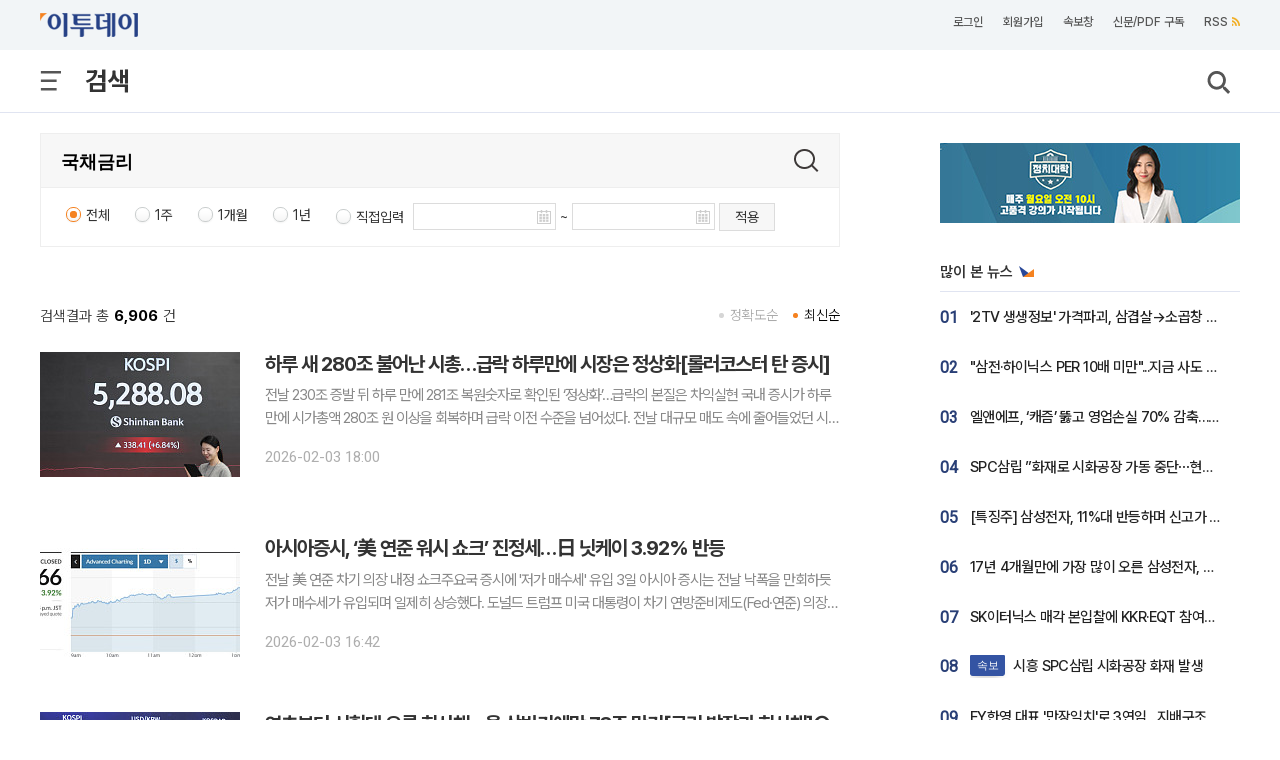

--- FILE ---
content_type: text/html; charset=UTF-8
request_url: https://www.etoday.co.kr/search/?keyword=%EA%B5%AD%EC%B1%84%EA%B8%88%EB%A6%AC
body_size: 23889
content:
<!DOCTYPE html>
<html lang="ko">

<head>
    <meta http-equiv="Content-Type" content="text/html; charset=utf-8">
    <meta http-equiv="X-UA-Compatible" content="IE=edge">
    
    <title>국채금리 검색결과 - 이투데이</title>
    
    <meta name="viewport" content="width=1200">
    
    	<meta name="description" content="국채금리 검색결과 입니다. 관련된 뉴스를 경제신문 이투데이에서 만나보세요.">
	<meta property="og:title" content="국채금리 검색결과 - 이투데이" />
	<meta property="og:description" content="국채금리 검색결과 입니다. 관련된 뉴스를 경제신문 이투데이에서 만나보세요." />
	    
    <link rel="canonical" href="https://www.etoday.co.kr/search/?keyword=%EA%B5%AD%EC%B1%84%EA%B8%88%EB%A6%AC"/>
    <link rel="alternate" media="only screen and (max-width: 640px)" href="https://m.etoday.co.kr/search/?keyword=%EA%B5%AD%EC%B1%84%EA%B8%88%EB%A6%AC" />
    
    <meta property="og:image" content="https://www.etoday.co.kr/images/etoday_og.jpg" />
<meta property="og:image:width" content="1280" />
<meta property="og:image:height" content="720" />
<meta name="robots" content="max-image-preview:large" />
<meta name="referrer" content="no-referrer-when-downgrade" />
<link rel="stylesheet" href="/common/css/base.css?v=105" type="text/css">
<link rel="stylesheet" href="/common/css/etoday24.css?v=35" type="text/css">
<link rel="stylesheet" href="/common/css/etoday.css?v=81" type="text/css">

<!-- paging -->
<link rel="stylesheet" href="/common/css/paging.css?v=4" type="text/css">
<link href="https://use.fontawesome.com/releases/v5.0.6/css/all.css" rel="stylesheet">
<!--// paging -->

<link rel="stylesheet" href="/common/css/magnific-popup.css" type="text/css">
<link rel="shortcut icon" href="https://www.etoday.co.kr/favicon.ico" type="image/x-icon" >
<link rel="icon" href="https://www.etoday.co.kr/favicon.ico" type="image/x-icon" >
<script src="//ajax.googleapis.com/ajax/libs/jquery/1.12.1/jquery.min.js"></script>
<script type="text/javascript" src="/common/js/jquery.slider.min.js?v=3"></script>

<!-- Google Tag Manager -->
<script>(function(w,d,s,l,i){w[l]=w[l]||[];w[l].push({'gtm.start':
new Date().getTime(),event:'gtm.js'});var f=d.getElementsByTagName(s)[0],
j=d.createElement(s),dl=l!='dataLayer'?'&l='+l:'';j.async=true;j.src=
'https://www.googletagmanager.com/gtm.js?id='+i+dl;f.parentNode.insertBefore(j,f);
})(window,document,'script','dataLayer','GTM-K3XTXX');</script>
<!-- End Google Tag Manager -->

<!-- Dable -->
<script>
    (function(d,a,b,l,e,_) {
    d[b]=d[b]||function(){(d[b].q=d[b].q||[]).push(arguments)};e=a.createElement(l);
    e.async=1;e.charset='utf-8';e.src='//static.dable.io/dist/plugin.min.js';
    _=a.getElementsByTagName(l)[0];_.parentNode.insertBefore(e,_);
    })(window,document,'dable','script');
    dable('setService', 'etoday.co.kr');
    dable('sendLog');
</script>

<script type="application/ld+json">
{
	"@context": "https://schema.org",
	"@type": "Person",
	"name": "이투데이",
	"url": "https://www.etoday.co.kr/",
	"sameAs": [
		"https://www.youtube.com/c/etoday_news",
		"https://www.facebook.com/etoday",
		"https://twitter.com/etodaynews",
		"https://www.instagram.com/etoday_newsplus/",
		"https://blog.naver.com/etoday12",
		"https://play.google.com/store/apps/details?id=etoday.mobile"
	]
}
</script>        <link rel="stylesheet" href="/common/css/market.css?v=5" type="text/css">    
    <script src="https://code.jquery.com/ui/1.12.1/jquery-ui.js"></script>
	<link rel="stylesheet" href="//code.jquery.com/ui/1.12.1/themes/base/jquery-ui.css">
</head>

<body>
    <!-- SBU 상단 헤더 영역 -->
    <header class="sub_headerWrap">
	    
		<header class="sub_headerWrap">
		
			<div class="sub_header_contents_wrap">
			
                <div class="s_utillbar_contents">
                    <div class="s_utillmenu">
                        <a href="https://www.etoday.co.kr/" class="img_element s_logo"></a>
                        <ul>
                            <li><a onclick="quickNewsPop(); return false;" class="click-trc" data-name="util_breaking" target="_top">속보창</a></li>
                            <li><a href="https://member.etoday.co.kr/subs/" class="click-trc" data-name="util_subscribe" target="_top">신문/PDF 구독</a></li>
                        <li><a href="https://www.etoday.co.kr/rss/" class="click-trc" data-name="util_rss" target="_top">RSS<span class="rss_ico img_element"></span></a></li>  
                        </ul>
                    </div>
                </div>

                <!-- sub category -->
                <div class="sub_gnb_wrap">
                    <ul class="sub_navi">
                        <li class="menu_btn"><a class="allm_ico img_element"></a></li>
                        <!-- <li class="allmenu">
                            <a class="img_element allm_ico" id="allmenu-show"></a>
                        </li> -->
                                                <li class="t_category_title"><span>검색</span></li>
                                                <li class="search"><a class="img_element sb_search_ico imgch click-trc" data-name="util_search"></a></li>
                    </ul>
                    <div class="logo"><a href="https://www.etoday.co.kr/"><img src="https://www.etoday.co.kr/images/etoday_logo_pc.png" alt="프리미엄 경제신문 이투데이"></a></div>
                	<div class="chk_fxd_login"></div>
                    <!-- GNB BAR -->
                    <div class="gnb_wrap" id="mnavi">                  
                    <ul class="navi">
                        <li class="mm_menu mn_link_eff"><a href="https://www.etoday.co.kr/opinion">오피니언</a></li>
                        <li class="mm_menu mn_link_eff"><a href="https://www.etoday.co.kr/stock-finance">증권·금융</a></li>
                        <li class="mm_menu mn_link_eff"><a href="https://www.etoday.co.kr/real-estate">부동산</a></li>
                        <li class="mm_menu mn_link_eff"><a href="https://www.etoday.co.kr/companies">기업</a></li>
                        <li class="mm_menu mn_link_eff"><a href="https://www.etoday.co.kr/global-economy">글로벌경제</a></li>
                        <li class="mm_menu mn_link_eff"><a href="https://www.etoday.co.kr/politics-economy">정치·경제</a></li>
                        <li class="mm_menu mn_link_eff"><a href="https://www.etoday.co.kr/society">사회</a></li>
                        <li class="mm_menu mn_link_eff"><a href="https://www.etoday.co.kr/culture-life">문화·라이프</a></li>
                        <li class="mm_menu mn_link_eff"><a href="https://www.etoday.co.kr/news-factory">뉴스발전소</a></li>
                        <li class="mm_menu mn_link_eff"><a href="https://www.etoday.co.kr/etodaytv">이투데이TV</a></li>
                    </ul>
                </div>
                <!-- GNB BAR -->      
            </div>
            <!-- sub category -->
        </div>
    
        <!-- All MENU -->
                <div class="allmenulayerWrap menuall">
            <!-- <div class="s_utillbar_contents">
                <div class="s_utillmenu">
                    <a href="https://www.etoday.co.kr/" class="img_element s_logo"></a>
                    <ul>
                        <li><a onclick="quickNewsPop(); return false;" target="_top">속보창</a></li>
                        <li><a href="https://member.etoday.co.kr/subs/" target="_top">신문/PDF 구독</a></li>
                    	<li><a href="/rss/" target="_top">RSS<span class="rss_ico img_element"></span></a></li>
                    </ul>
                </div>
            </div> -->

            <div class="allmenuCont">
                <!-- <div class="alm_clz"><a class="aclz_ico img_element"></a></div> -->
                                <ul class="almListWrap">
                	                    <li class="alm_ctlist">
                        <dl>
                            <dt class="alm_ct_mtit"><a class="allink_eff" href="https://www.etoday.co.kr/opinion" target="_top">오피니언</a><span class="alm_ctico img_element"></span></dt>
                                                                                    <dd class="alm_ct_stit"><a href="https://www.etoday.co.kr/opinion/Nonhyeon-forum" target="_top">논현논단</a></dd>
                                                        <dd class="alm_ct_stit"><a href="https://www.etoday.co.kr/opinion/Nonhyeon-plaza" target="_top">논현광장</a></dd>
                                                        <dd class="alm_ct_stit"><a href="https://www.etoday.co.kr/opinion/plaza-columns" target="_top">시론</a></dd>
                                                        <dd class="alm_ct_stit"><a href="https://www.etoday.co.kr/opinion/ai-cartoon" target="_top">AI 만평</a></dd>
                                                        <dd class="alm_ct_stit"><a href="https://www.etoday.co.kr/opinion/desk" target="_top">데스크 시각</a></dd>
                                                        <dd class="alm_ct_stit"><a href="https://www.etoday.co.kr/opinion/expert-columns" target="_top">마감 후</a></dd>
                                                        <dd class="alm_ct_stit"><a href="https://www.etoday.co.kr/opinion/columns" target="_top">칼럼</a></dd>
                                                        <dd class="alm_ct_stit"><a href="https://www.etoday.co.kr/opinion/journalist-columns" target="_top">노트북 너머</a></dd>
                                                        <dd class="alm_ct_stit"><a href="https://www.etoday.co.kr/opinion/issue-people" target="_top">이슈n인물</a></dd>
                                                                                </dl>
                    </li>  
                                        <li class="alm_ctlist">
                        <dl>
                            <dt class="alm_ct_mtit"><a class="allink_eff" href="https://www.etoday.co.kr/stock-finance" target="_top">증권·금융</a><span class="alm_ctico img_element"></span></dt>
                                                                                    <dd class="alm_ct_stit"><a href="https://www.etoday.co.kr/stock-finance/public-announcement" target="_top">공시</a></dd>
                                                        <dd class="alm_ct_stit"><a href="https://www.etoday.co.kr/stock-finance/market-trend" target="_top">시황</a></dd>
                                                        <dd class="alm_ct_stit"><a href="https://www.etoday.co.kr/stock-finance/price" target="_top">시세</a></dd>
                                                        <dd class="alm_ct_stit"><a href="https://www.etoday.co.kr/stock-finance/currencies" target="_top">환율</a></dd>
                                                        <dd class="alm_ct_stit"><a href="https://www.etoday.co.kr/stock-finance/ipo/price-info" target="_top">장외/IPO</a></dd>
                                                        <dd class="alm_ct_stit"><a href="https://www.etoday.co.kr/stock-finance/hot-stock" target="_top">특징주</a></dd>
                                                        <dd class="alm_ct_stit"><a href="https://www.etoday.co.kr/stock-finance/investment-strategy" target="_top">투자전략</a></dd>
                                                        <dd class="alm_ct_stit"><a href="https://www.etoday.co.kr/stock-finance/bonds-funds" target="_top">채권/펀드</a></dd>
                                                        <dd class="alm_ct_stit"><a href="https://www.etoday.co.kr/stock-finance/finance" target="_top">금융</a></dd>
                                                        <dd class="alm_ct_stit"><a href="https://www.etoday.co.kr/stock-finance/general" target="_top">일반</a></dd>
                                                                                </dl>
                    </li>  
                                        <li class="alm_ctlist">
                        <dl>
                            <dt class="alm_ct_mtit"><a class="allink_eff" href="https://www.etoday.co.kr/real-estate" target="_top">부동산</a><span class="alm_ctico img_element"></span></dt>
                                                                                    <dd class="alm_ct_stit"><a href="https://www.etoday.co.kr/real-estate/market-trend" target="_top">시장동향</a></dd>
                                                        <dd class="alm_ct_stit"><a href="https://www.etoday.co.kr/real-estate/industry" target="_top">업계</a></dd>
                                                        <dd class="alm_ct_stit"><a href="https://www.etoday.co.kr/real-estate/policy" target="_top">정책</a></dd>
                                                        <dd class="alm_ct_stit"><a href="https://www.etoday.co.kr/real-estate/pre-sales" target="_top">분양</a></dd>
                                                        <dd class="alm_ct_stit"><a href="https://www.etoday.co.kr/real-estate/general" target="_top">일반</a></dd>
                                                                                </dl>
                    </li>  
                                        <li class="alm_ctlist">
                        <dl>
                            <dt class="alm_ct_mtit"><a class="allink_eff" href="https://www.etoday.co.kr/companies" target="_top">기업</a><span class="alm_ctico img_element"></span></dt>
                                                                                    <dd class="alm_ct_stit"><a href="https://www.etoday.co.kr/companies/business-community" target="_top">재계</a></dd>
                                                        <dd class="alm_ct_stit"><a href="https://www.etoday.co.kr/companies/electronics-telecom-it" target="_top">전자/통신/IT</a></dd>
                                                        <dd class="alm_ct_stit"><a href="https://www.etoday.co.kr/companies/automobiles" target="_top">자동차</a></dd>
                                                        <dd class="alm_ct_stit"><a href="https://www.etoday.co.kr/companies/heavy-chemical" target="_top">중화학</a></dd>
                                                        <dd class="alm_ct_stit"><a href="https://www.etoday.co.kr/companies/aviation-logistics" target="_top">항공/물류</a></dd>
                                                        <dd class="alm_ct_stit"><a href="https://www.etoday.co.kr/companies/retail" target="_top">유통</a></dd>
                                                        <dd class="alm_ct_stit"><a href="https://www.etoday.co.kr/companies/healthcare-bio" target="_top">의료/바이오</a></dd>
                                                        <dd class="alm_ct_stit"><a href="https://www.etoday.co.kr/companies/smes-venture" target="_top">중기/벤처</a></dd>
                                                        <dd class="alm_ct_stit"><a href="https://www.etoday.co.kr/companies/general" target="_top">일반</a></dd>
                                                                                </dl>
                    </li>  
                                        <li class="alm_ctlist bbox">
                        <dl>
                            <dt class="alm_ct_mtit"><a class="allink_eff" href="https://www.etoday.co.kr/global-economy" target="_top">글로벌경제</a><span class="alm_ctico img_element"></span></dt>
                                                                                    <dd class="alm_ct_stit"><a href="https://www.etoday.co.kr/global-economy/international-economy" target="_top">국제경제</a></dd>
                                                        <dd class="alm_ct_stit"><a href="https://www.etoday.co.kr/global-economy/international-general" target="_top">국제일반</a></dd>
                                                        <dd class="alm_ct_stit"><a href="https://www.etoday.co.kr/global-economy/international-market-trend" target="_top">국제시황</a></dd>
                                                        <dd class="alm_ct_stit"><a href="https://www.etoday.co.kr/global-economy/us" target="_top">미국</a></dd>
                                                        <dd class="alm_ct_stit"><a href="https://www.etoday.co.kr/global-economy/china" target="_top">중국</a></dd>
                                                        <dd class="alm_ct_stit"><a href="https://www.etoday.co.kr/global-economy/asia" target="_top">아시아</a></dd>
                                                        <dd class="alm_ct_stit"><a href="https://www.etoday.co.kr/global-economy/europe-middle-east" target="_top">유럽/중동</a></dd>
                                                                                </dl>
                    </li>  
                                        <li class="alm_ctlist bbox">
                        <dl>
                            <dt class="alm_ct_mtit"><a class="allink_eff" href="https://www.etoday.co.kr/politics-economy" target="_top">정치·경제</a><span class="alm_ctico img_element"></span></dt>
                                                                                    <dd class="alm_ct_stit"><a href="https://www.etoday.co.kr/politics-economy/bluehouse" target="_top">대통령실/총리실</a></dd>
                                                        <dd class="alm_ct_stit"><a href="https://www.etoday.co.kr/politics-economy/policy" target="_top">정책</a></dd>
                                                        <dd class="alm_ct_stit"><a href="https://www.etoday.co.kr/politics-economy/assembly" target="_top">국회/정당</a></dd>
                                                        <dd class="alm_ct_stit"><a href="https://www.etoday.co.kr/politics-economy/national-defense" target="_top">국방/외교</a></dd>
                                                        <dd class="alm_ct_stit"><a href="https://www.etoday.co.kr/politics-economy/business" target="_top">경제</a></dd>
                                                        <dd class="alm_ct_stit"><a href="https://www.etoday.co.kr/politics-economy/general" target="_top">일반</a></dd>
                                                                                </dl>
                    </li>  
                                        <li class="alm_ctlist">
                        <dl>
                            <dt class="alm_ct_mtit"><a class="allink_eff" href="https://www.etoday.co.kr/society" target="_top">사회</a><span class="alm_ctico img_element"></span></dt>
                                                                                    <dd class="alm_ct_stit"><a href="https://www.etoday.co.kr/society/incidents-accidents" target="_top">사건/사고</a></dd>
                                                        <dd class="alm_ct_stit"><a href="https://www.etoday.co.kr/society/labor-market" target="_top">노동/취업</a></dd>
                                                        <dd class="alm_ct_stit"><a href="https://www.etoday.co.kr/society/legal-affairs" target="_top">법조</a></dd>
                                                        <dd class="alm_ct_stit"><a href="https://www.etoday.co.kr/society/education" target="_top">교육</a></dd>
                                                        <dd class="alm_ct_stit"><a href="https://www.etoday.co.kr/society/area" target="_top">전국</a></dd>
                                                        <dd class="alm_ct_stit"><a href="https://www.etoday.co.kr/society/people-news" target="_top">인사/동정/부음</a></dd>
                                                        <dd class="alm_ct_stit"><a href="https://www.etoday.co.kr/society/obituaries" target="_top">오비추어리</a></dd>
                                                        <dd class="alm_ct_stit"><a href="https://www.etoday.co.kr/society/general" target="_top">일반</a></dd>
                                                                                </dl>
                    </li>  
                                        <li class="alm_ctlist">
                        <dl>
                            <dt class="alm_ct_mtit"><a class="allink_eff" href="https://www.etoday.co.kr/culture-life" target="_top">문화·라이프</a><span class="alm_ctico img_element"></span></dt>
                                                                                    <dd class="alm_ct_stit"><a href="https://www.etoday.co.kr/culture-life/broadcast-tv" target="_top">방송/TV</a></dd>
                                                        <dd class="alm_ct_stit"><a href="https://www.etoday.co.kr/culture-life/movie" target="_top">영화</a></dd>
                                                        <dd class="alm_ct_stit"><a href="https://www.etoday.co.kr/culture-life/music" target="_top">음악</a></dd>
                                                        <dd class="alm_ct_stit"><a href="https://www.etoday.co.kr/culture-life/arts-books" target="_top">공연/출판</a></dd>
                                                        <dd class="alm_ct_stit"><a href="https://www.etoday.co.kr/culture-life/sports" target="_top">스포츠</a></dd>
                                                        <dd class="alm_ct_stit"><a href="https://www.etoday.co.kr/culture-life/general" target="_top">일반</a></dd>
                                                                                </dl>
                    </li>  
                                        <li class="alm_ctlist">
                        <dl>
                            <dt class="alm_ct_mtit"><a class="allink_eff" href="https://www.etoday.co.kr/news-factory" target="_top">뉴스발전소</a><span class="alm_ctico img_element"></span></dt>
                                                                                    <dd class="alm_ct_stit"><a href="https://www.etoday.co.kr/news-factory/issue-cracker" target="_top">이슈크래커</a></dd>
                                                        <dd class="alm_ct_stit"><a href="https://www.etoday.co.kr/news-factory/hotissue" target="_top">요즘, 이거</a></dd>
                                                        <dd class="alm_ct_stit"><a href="https://www.etoday.co.kr/news-factory/graphics" target="_top">그래픽스</a></dd>
                                                        <dd class="alm_ct_stit"><a href="https://www.etoday.co.kr/news-factory/photo" target="_top">한 컷</a></dd>
                                                                                </dl>
                    </li>  
                                    </ul>
                                                <ul class="almListWrap">
                	                    <li class="alm_ctlist">
                        <dl>
                            <dt class="alm_ct_mtit"><a class="allink_eff" href="https://www.etoday.co.kr/etodaytv" target="_top">이투데이TV</a><span class="alm_ctico img_element"></span></dt>
                                                                                    <dd class="alm_ct_stit"><a href="https://www.etoday.co.kr/e-studio" target="_top">e스튜디오</a></dd>
                                                        <dd class="alm_ct_stit"><a href="https://www.etoday.co.kr/ranking" target="_top">랭킹영상</a></dd>
                                                                                </dl>
                    </li>
                                        <li class="alm_ctlist">
                        <dl>
                            <dt class="alm_ct_mtit"><a class="allink_eff" href="https://www.etoday.co.kr/special-report" target="_top">스페셜리포트</a><span class="alm_ctico img_element"></span></dt>
                                                    </dl>
                    </li>
                                        <li class="alm_ctlist">
                        <dl>
                            <dt class="alm_ct_mtit"><a class="allink_eff" href="https://www.etoday.co.kr/channel-five" target="_top">Channel 5</a><span class="alm_ctico img_element"></span></dt>
                                                    </dl>
                    </li>
                                        <li class="alm_ctlist">
                        <dl>
                            <dt class="alm_ct_mtit"><a class="allink_eff" href="https://www.etoday.co.kr/winners-ir-club" target="_top">위너스IR클럽</a><span class="alm_ctico img_element"></span></dt>
                                                    </dl>
                    </li>
                                        <li class="alm_ctlist">
                        <dl>
                            <dt class="alm_ct_mtit"><a class="allink_eff" href="https://www.etoday.co.kr/weather" target="_top">날씨</a><span class="alm_ctico img_element"></span></dt>
                                                    </dl>
                    </li>
                                    </ul>
                            </div>
        </div>        <!-- //All MENU -->
       
        <!-- 검색창 -->
		<article class="search_layer">
        <section>
            <div>
            	<form name="frmsearch" method="get" action="https://www.etoday.co.kr/search/">
                <input class="search_field" size="40" name='keyword' type="text" placeholder="검색어를 입력해 주세요." required>
                <button type="submit" class="img_element search_ico2 click-trc" data-name="util_search_submit"></button>
                </form>
            </div>
        </section>
        </article>
		<!-- // 검색창 -->
		
		<!-- 검색 팝업 -->
		<div id="popup_wrapper"></div>
		<!-- 검색 팝업 -->
	</header>
    </header>
    <!-- //상단 헤더 영역 -->
    
    <article class="containerWrap">
        <section class="l_content_module">
        	<section class="search_area">
				<form name="frmSearchPage" method="get" action="/search/main">
					<input type="hidden" id="fldSort" name="fldSort" value="1">
					<h1><input class="search_style1" size="40" name="keyword" type="text" placeholder="검색어를 입력해 주세요." required="" value="국채금리"></h1>
					<button type="submit" class="img_element search_ico2"></button>
					    				<div class="details_search">
    					<ul>
    						<li>
    							<input type="radio" name="fldTermType" id="option1" value="1" checked>
    							<label for="option1">전체</label>
    						</li>
    						<li>
    							<input type="radio" name="fldTermType" id="option2" value="2" >
    							<label for="option2">1주</label>
    						</li>
    						<li>
    							<input type="radio" name="fldTermType" id="option3" value="3" >
    							<label for="option3">1개월</label>
    						</li>
    						<li>
    							<input type="radio" name="fldTermType" id="option4" value="4" >
    							<label for="option4">1년</label>
    						</li>
    						<li>
    							<input type="radio" name="fldTermType" id="option5" value="5" >
    							<label for="option5">직접입력</label>
    							<span class="set">
    								<input type="text" id="varTermStart" name="fldTermStart" value="" maxlength="10" onchange="evntTermSel();">
    							</span>
    							<span class="txt2">~</span>
    							<span class="set">
    								<input type="text" id="varTermEnd" name="fldTermEnd" value="" maxlength="10" onchange="evntTermSel();">
    							</span>
    							<span class="details_search_bt"><a href="javascript:;" onclick="evntFormSubmit();">적용</a></span>
    						</li>
    					</ul>
    				</div>
    								</form>
			</section>
        	
        	<!-- 종목정보 -->
        				<!-- //종목정보 -->
			
        	<!-- 기자 프로필 -->
        	        	        	        	<!-- //기자 프로필 -->
        	
        	<!-- 기사리스트 -->
        	        	<div class="sub_n_list_cont">
        		<div class="search_lst">
					<h3>검색결과 총<strong>6,906</strong>건</h3>
					<span class="lst_sort">
						<a href="javascript:;" onclick="evntFormSubmit(1);" class="select">최신순</a>
						<a href="javascript:;" onclick="evntFormSubmit(0);" class="">정확도순</a>
					</span>
				</div>
				
                <ul id="list_W">
                	                	                	<li class="sp_newslist">
                                                <div class="cluster_thumb_link21"><a href="https://www.etoday.co.kr/news/view/2552652"><img src="https://img.etoday.co.kr/crop/200/125/2290916.jpg" width="200" height="125" alt="하루 새 280조 불어난 시총…급락 하루만에 시장은 정상화[롤러코스터 탄 증시]"></a></div>
                                                <div class="cluster_text21">
                            <div class="cluster_text_headline21 t_reduce"><a href="https://www.etoday.co.kr/news/view/2552652">하루 새 280조 불어난 시총…급락 하루만에 시장은 정상화[롤러코스터 탄 증시]</a></div>
                            <div class="cluster_text_lede21 link_text2">전날 230조 증발 뒤 하루 만에 281조 복원숫자로 확인된 ‘정상화’…급락의 본질은 차익실현


국내 증시가 하루 만에 시가총액 280조 원 이상을 회복하며 급락 이전 수준을 넘어섰다. 전날 대규모 매도 속에 줄어들었던 시총이 단기간에 되돌아오면서 전문가들은 이번 조정이 구조적 위기보다는 차익실현 성격이 강했다는 평가를 내놓고 있다.

3일 한국거래소에 </div>
                            <div class="cluster_text_press21">2026-02-03 18:00</div>
                        </div>
                    </li>
                                    	                	<li class="sp_newslist">
                                                <div class="cluster_thumb_link21"><a href="https://www.etoday.co.kr/news/view/2552675"><img src="https://img.etoday.co.kr/crop/200/125/2290917.jpg" width="200" height="125" alt="아시아증시, ‘美 연준 워시 쇼크’ 진정세…日 닛케이 3.92% 반등"></a></div>
                                                <div class="cluster_text21">
                            <div class="cluster_text_headline21 t_reduce"><a href="https://www.etoday.co.kr/news/view/2552675">아시아증시, ‘美 연준 워시 쇼크’ 진정세…日 닛케이 3.92% 반등</a></div>
                            <div class="cluster_text_lede21 link_text2">전날 美 연준 차기 의장 내정 쇼크주요국 증시에 '저가 매수세' 유입



3일 아시아 증시는 전날 낙폭을 만회하듯 저가 매수세가 유입되며 일제히 상승했다.

도널드 트럼프 미국 대통령이 차기 연방준비제도(Fed·연준) 의장을 지명한 이후 금ㆍ은 선물 마진콜(추가 증거금 요구) 쇼크로 전날 검은 월요일을 겪었던 아시아 주요국 증시는 뚜렷하게 반등했다.

일</div>
                            <div class="cluster_text_press21">2026-02-03 16:42</div>
                        </div>
                    </li>
                                    	                	<li class="sp_newslist">
                                                <div class="cluster_thumb_link21"><a href="https://www.etoday.co.kr/news/view/2552328"><img src="https://img.etoday.co.kr/crop/200/125/2289427.jpg" width="200" height="125" alt="연초부터 시험대 오른 회사채…올 상반기에만 73조 만기[금리 발작과 회사채]①"></a></div>
                                                <div class="cluster_text21">
                            <div class="cluster_text_headline21 t_reduce"><a href="https://www.etoday.co.kr/news/view/2552328">연초부터 시험대 오른 회사채…올 상반기에만 73조 만기[금리 발작과 회사채]①</a></div>
                            <div class="cluster_text_lede21 link_text2">올해 회사채 만기 도래 규모가 118조 원을 넘는 가운데, 상반기에만 전체의 60% 이상이 집중되는 것으로 집계됐다. 최근 채권금리가 상승 국면에 접어든 가운데 기업들의 차환 부담이 커질 수 있다는 우려가 나온다.
2일 금융투자업계에 따르면 올해 회사채(ELS·DLS 제외) 만기 도래액은 118조8000억 원으로 집계됐다. 이는 2024년 126조2000억</div>
                            <div class="cluster_text_press21">2026-02-03 08:40</div>
                        </div>
                    </li>
                                    	                	<li class="sp_newslist">
                                                <div class="cluster_thumb_link21"><a href="https://www.etoday.co.kr/news/view/2552316"><img src="https://img.etoday.co.kr/crop/200/125/2289662.jpg" width="200" height="125" alt="한국證 “워시 변수에 한국 채권, 대외여건 비우호적…보수적 접근 필요”"></a></div>
                                                <div class="cluster_text21">
                            <div class="cluster_text_headline21 t_reduce"><a href="https://www.etoday.co.kr/news/view/2552316">한국證 “워시 변수에 한국 채권, 대외여건 비우호적…보수적 접근 필요”</a></div>
                            <div class="cluster_text_lede21 link_text2">

케빈 워시 전 미국 연방준비제도(Fed·연준) 이사가 차기 연준 의장 후보로 거론되면서 글로벌 금융시장이 주식 약세, 달러 강세, 장기 국채금리 상승으로 반응 중이다. 3일 국내 증권가에서는 이러한 여파가 한국 채권시장에도 부담으로 작용할 수 있다는 분석이 나왔다.

안재균 한국투자증권 연구원은 이날 보고서를 내고 “워시 지명 이후 나타난 달러 강세와 </div>
                            <div class="cluster_text_press21">2026-02-03 08:12</div>
                        </div>
                    </li>
                                    	                	<li class="sp_newslist">
                                                <div class="cluster_thumb_link21"><a href="https://www.etoday.co.kr/news/view/2552303"><img src="https://img.etoday.co.kr/crop/200/125/2289662.jpg" width="200" height="125" alt="&quot;케빈 워시, 취임 초기 파월보다 비둘기파 전망…양적긴축 가능성 낮아&quot;"></a></div>
                                                <div class="cluster_text21">
                            <div class="cluster_text_headline21 t_reduce"><a href="https://www.etoday.co.kr/news/view/2552303">"케빈 워시, 취임 초기 파월보다 비둘기파 전망…양적긴축 가능성 낮아"</a></div>
                            <div class="cluster_text_lede21 link_text2">
증권가는 케빈 워시 차기 미국 연방준비제도(Fed) 의장이 취임 초기에는 제롬 파월 현 의장보다 비둘기파적 색채를 보일 것이라고 전망했다. 

3일 박상현 iM증권 연구원은 "케빈 워시 차기 연준의장 지명발 자산시장 쇼크가 하루만에 다소 진정되는 분위기"라고 말했다. 금, 은 등 일부 자산가격에 쇼크도 차기 연준 의장의 통화정책 불확실성보다는 그동안의 급</div>
                            <div class="cluster_text_press21">2026-02-03 07:55</div>
                        </div>
                    </li>
                                    	                	<li class="sp_newslist">
                                                <div class="cluster_thumb_link21"><a href="https://www.etoday.co.kr/news/view/2552302"><img src="https://img.etoday.co.kr/crop/200/125/2290450.jpg" width="200" height="125" alt="뉴욕증시, 빅테크 실적 기대에 상승…금값, 하락세 지속 [글로벌마켓 모닝 브리핑]"></a></div>
                                                <div class="cluster_text21">
                            <div class="cluster_text_headline21 t_reduce"><a href="https://www.etoday.co.kr/news/view/2552302">뉴욕증시, 빅테크 실적 기대에 상승…금값, 하락세 지속 [글로벌마켓 모닝 브리핑]</a></div>
                            <div class="cluster_text_lede21 link_text2">
뉴욕증시 마감

뉴욕증시는 빅테크 실적 기대감에 상승했다.

2일(현지시간) 뉴욕증권거래소에서 다우지수는 전 거래일 대비 515.19포인트(1.05%) 상승한 4만9407.66에 마감했다. S&P500지수는 37.41포인트(0.54%) 오른 6976.44, 기술주 중심의 나스닥지수는 130.29포인트(0.56%) 상승한 2만3592.11에 거래를 마쳤다.</div>
                            <div class="cluster_text_press21">2026-02-03 07:55</div>
                        </div>
                    </li>
                                    	                	<li class="sp_newslist">
                                                <div class="cluster_thumb_link21"><a href="https://www.etoday.co.kr/news/view/2552290"><img src="https://img.etoday.co.kr/crop/200/125/2290433.jpg" width="200" height="125" alt="뉴욕증시, 빅테크 실적 기대에 상승...다우 1.05%↑ [종합]"></a></div>
                                                <div class="cluster_text21">
                            <div class="cluster_text_headline21 t_reduce"><a href="https://www.etoday.co.kr/news/view/2552290">뉴욕증시, 빅테크 실적 기대에 상승...다우 1.05%↑ [종합]</a></div>
                            <div class="cluster_text_lede21 link_text2">이번 주 100개 넘는 S&P500 기업 실적 공개S&P500 최고치 근접국제유가, 미국·이란 긴장 완화에 급락
뉴욕증시는 빅테크 실적 기대감에 상승했다.

2일(현지시간) 뉴욕증권거래소에서 다우지수는 전 거래일 대비 515.19포인트(1.05%) 상승한 4만9407.66에 마감했다. S&P500지수는 37.41포인트(0.54%) 오른 6976.44, 기술</div>
                            <div class="cluster_text_press21">2026-02-03 07:26</div>
                        </div>
                    </li>
                                    	                	<li class="sp_newslist">
                                                <div class="cluster_thumb_link21"><a href="https://www.etoday.co.kr/news/view/2552018"><img src="https://img.etoday.co.kr/crop/200/125/2290050.jpg" width="200" height="125" alt="월가서 다시 미국 인플레이션 경고음...금값에도 영향"></a></div>
                                                <div class="cluster_text21">
                            <div class="cluster_text_headline21 t_reduce"><a href="https://www.etoday.co.kr/news/view/2552018">월가서 다시 미국 인플레이션 경고음...금값에도 영향</a></div>
                            <div class="cluster_text_lede21 link_text2">일반 국채·물가연동국채 금리차 1월 급등작년 12월 PPI 상승폭 전망 웃돌아“인플레 급등, 투자자들이 가장 과소평가하는 위험”

미국 월가가 새해 들어 다시 인플레이션 경고음을 울렸다. 최근 급락한 금값에 추가 하방 압력을 줄 수 있다는 지적도 나왔다.

1일(현지시간) 블룸버그통신은 블랙록과 브리지워터어소시에이츠, 퍼시픽인베스트먼트매니지먼트 등 자산운용</div>
                            <div class="cluster_text_press21">2026-02-02 11:17</div>
                        </div>
                    </li>
                                    	                	<li class="sp_newslist">
                                                <div class="cluster_thumb_link21"><a href="https://www.etoday.co.kr/news/view/2551523"><img src="https://img.etoday.co.kr/crop/200/125/2289389.jpg" width="200" height="125" alt="[아시아증시] 차기 연준 의장 케빈 워시 관측에 약세⋯닛케이 0.1%↓"></a></div>
                                                <div class="cluster_text21">
                            <div class="cluster_text_headline21 t_reduce"><a href="https://www.etoday.co.kr/news/view/2551523">[아시아증시] 차기 연준 의장 케빈 워시 관측에 약세⋯닛케이 0.1%↓</a></div>
                            <div class="cluster_text_lede21 link_text2">트럼프 내일 연준 의장 발표 예고



아시아 증시가 30일 차기 연방준비제도(Fed·연준) 의장 후보로 케빈 워시 전 연준 이사가 유력하다는 관측 속에 대체로 약세를 나타냈다. 

MSCI 아시아·태평양(일본 제외) 주가지수는 전날보다 10.23포인트(1.3%) 떨어진 779.76으로 종료했다. 

일본 증시 닛케이225지수는 전 거래일 대비 52.75포</div>
                            <div class="cluster_text_press21">2026-01-30 17:19</div>
                        </div>
                    </li>
                                    	                	<li class="sp_newslist">
                                                <div class="cluster_thumb_link21"><a href="https://www.etoday.co.kr/news/view/2550034"><img src="https://img.etoday.co.kr/crop/200/125/2287661.jpg" width="200" height="125" alt="뉴욕증시 S&amp;P500, 7000 근접 ‘사상 최고치’⋯보험주 급락에 다우는 0.8％↓ [종합]"></a></div>
                                                <div class="cluster_text21">
                            <div class="cluster_text_headline21 t_reduce"><a href="https://www.etoday.co.kr/news/view/2550034">뉴욕증시 S&P500, 7000 근접 ‘사상 최고치’⋯보험주 급락에 다우는 0.8％↓ [종합]</a></div>
                            <div class="cluster_text_lede21 link_text2">나스닥과 함께 5거래일 연속 오르막길빅테크 실적 발표 앞두고 기술업종 강세달러화 가치 4년 만에 최저치 트럼프 “달러 약세 걱정 안해”



뉴욕증시가 27일(현지시간) 혼조세로 장을 마쳤다. 최신 기업 실적에 대한 엇갈린 반응과 보험주의 급락이 있었으나 빅테크 실적 발표를 앞두고 낙관론이 이를 상쇄했다.

뉴욕증권거래소(NYSE)에서 다우지수는 전 거래일</div>
                            <div class="cluster_text_press21">2026-01-28 08:04</div>
                        </div>
                    </li>
                                    	                	<li class="sp_newslist">
                                                <div class="cluster_thumb_link21"><a href="https://www.etoday.co.kr/news/view/2549540"><img src="https://img.etoday.co.kr/crop/200/125/2287006.jpg" width="200" height="125" alt="뉴욕증시, 셧다운 우려에도 빅테크 실적 기대에 상승…나스닥 0.43%↑ [종합]"></a></div>
                                                <div class="cluster_text21">
                            <div class="cluster_text_headline21 t_reduce"><a href="https://www.etoday.co.kr/news/view/2549540">뉴욕증시, 셧다운 우려에도 빅테크 실적 기대에 상승…나스닥 0.43%↑ [종합]</a></div>
                            <div class="cluster_text_lede21 link_text2">양당 갈등으로 30일 셧다운 가능성MS·테슬라·메타·애플 이번주 공개연준 28일 기준금리 결정 발표



뉴욕증시는 26일(현지시간) 빅테크 기업들의 실적 발표와 연방준비제도(Fed·연준)의 1월 기준금리 결정을 앞두고 상승 종료했다.

뉴욕증권거래소(NYSE)에서 다우지수는 전 거래일 대비 313.69포인트(0.64%) 오른 4만9412.40에 마무리했다</div>
                            <div class="cluster_text_press21">2026-01-27 07:55</div>
                        </div>
                    </li>
                                    	                	<li class="sp_newslist">
                                                <div class="cluster_thumb_link21"><a href="https://www.etoday.co.kr/news/view/2549355"><img src="https://img.etoday.co.kr/crop/200/125/2286690.jpg" width="200" height="125" alt="[단독] 與 ‘국민연금 해외서 달러 직접 조달 허용’ 입법 추진⋯“고환율 방어”"></a></div>
                                                <div class="cluster_text21">
                            <div class="cluster_text_headline21 t_reduce"><a href="https://www.etoday.co.kr/news/view/2549355">[단독] 與 ‘국민연금 해외서 달러 직접 조달 허용’ 입법 추진⋯“고환율 방어”</a></div>
                            <div class="cluster_text_lede21 link_text2">안도걸 의원, 국민연금법 개정안 대표발의 추진국민연금, 해외투자 위해 국내서 달러 수십조 매입환율 상승 압력 요인 지목…"해외서 직접 조달”현행법상 채권 발행 불허…법적 근거 신설 나서



더불어민주당이 고환율 고착화에 대응하기 위해 국민연금공단이 해외에서 직접 외화채권을 발행할 수 있도록하는 법안 마련에 나선다. 현재 국민연금은 해외투자에 필요한 달러를</div>
                            <div class="cluster_text_press21">2026-01-26 14:50</div>
                        </div>
                    </li>
                                    	                	<li class="sp_newslist">
                                                <div class="cluster_thumb_link21"><a href="https://www.etoday.co.kr/news/view/2549358"><img src="https://img.etoday.co.kr/crop/200/125/2283606.jpg" width="200" height="125" alt="미·일 외환 공조, 원·달러 환율 1400원대 초반까지 하락한다"></a></div>
                                                <div class="cluster_text21">
                            <div class="cluster_text_headline21 t_reduce"><a href="https://www.etoday.co.kr/news/view/2549358">미·일 외환 공조, 원·달러 환율 1400원대 초반까지 하락한다</a></div>
                            <div class="cluster_text_lede21 link_text2">신플라자합의 기대감은 너무 나간 것달러 수요 우위 여전..정책대응·실개입·국민연금 등 주목원·달러 환율 26원 넘게 하락하며 1440원 하향, 연중 최저

미국과 일본간 외환 공조가 ‘제2 플라자합의’ 혹은 ‘신플라자합의’로 이어질 가능성은 없지만 엔화와 원화 약세(달러엔 상승, 원달러 상승)를 되돌리는 강력한 한방이 될 것이라는 전망이 나왔다. 또, 이번</div>
                            <div class="cluster_text_press21">2026-01-26 14:26</div>
                        </div>
                    </li>
                                    	                	<li class="sp_newslist">
                                                <div class="cluster_thumb_link21"><a href="https://www.etoday.co.kr/news/view/2549117"><img src="https://img.etoday.co.kr/crop/200/125/2286406.jpg" width="200" height="125" alt="금값 5000달러 시대…iM證 “유동성 확대·지정학적 불안이 랠리 주도”"></a></div>
                                                <div class="cluster_text21">
                            <div class="cluster_text_headline21 t_reduce"><a href="https://www.etoday.co.kr/news/view/2549117">금값 5000달러 시대…iM證 “유동성 확대·지정학적 불안이 랠리 주도”</a></div>
                            <div class="cluster_text_lede21 link_text2">

국제 금값이 사상 처음으로 온스당 5000달러를 넘어섰다. 지정학적 긴장 고조와 통화완화 기대가 맞물리면서 안전자산 선호가 재점화된 영향이다. 증권가에서는 미국의 금리 인하 기대가 이어지는 상황에서 글로벌 금융 정책이 완화적으로 전개될 가능성이 커 유동성 환경이 금 가격에 우호적이라고 분석했다.

26일 로이터 통신에 따르면 금 현물 가격은 5000달러</div>
                            <div class="cluster_text_press21">2026-01-26 08:52</div>
                        </div>
                    </li>
                                    	                	<li class="sp_newslist">
                                                <div class="cluster_thumb_link21"><a href="https://www.etoday.co.kr/news/view/2549022"><img src="https://img.etoday.co.kr/crop/200/125/2286260.jpg" width="200" height="125" alt="엔저, 160엔 문턱서 급제동⋯미·일 개입 저울질에 시장 촉각"></a></div>
                                                <div class="cluster_text21">
                            <div class="cluster_text_headline21 t_reduce"><a href="https://www.etoday.co.kr/news/view/2549022">엔저, 160엔 문턱서 급제동⋯미·일 개입 저울질에 시장 촉각</a></div>
                            <div class="cluster_text_lede21 link_text2">엔화 가치, 올해 최고 수준으로 반등 일본은행·연은 ‘레이트 체크’ 전해져다카이치 총리 “모든 필요 조치” 경고

미국과 일본 당국이 엔화 가치를 방어하기 위해 외환시장에 공동 개입할 수 있다는 관측이 제기되면서 올 들어 가파르게 진행됐던 엔저에 제동을 걸었다. 
24일(현지시간) 블룸버그통신에 따르면 엔ㆍ달러 환율은 전날 뉴욕 외환시장에서 장중 달러당 최</div>
                            <div class="cluster_text_press21">2026-01-25 14:49</div>
                        </div>
                    </li>
                                    	                	<li class="sp_newslist">
                                                <div class="cluster_thumb_link21"><a href="https://www.etoday.co.kr/news/view/2548904"><img src="https://img.etoday.co.kr/crop/200/125/2286046.jpg" width="200" height="125" alt="[종합] 뉴욕증시, 인텔 급락 속 혼조...다우 0.58%↓"></a></div>
                                                <div class="cluster_text21">
                            <div class="cluster_text_headline21 t_reduce"><a href="https://www.etoday.co.kr/news/view/2548904">[종합] 뉴욕증시, 인텔 급락 속 혼조...다우 0.58%↓</a></div>
                            <div class="cluster_text_lede21 link_text2">인텔 가이던스 실망에 17% 하락3대 지수 주간 하락국제유가, 미국 이란 함대 파견에 급등
뉴욕증시는 인텔 주가가 급락한 가운데 혼조 마감했다.

23일(현지시간) 뉴욕증권거래소에서 다우지수는 전 거래일 대비 285.30포인트(0.58%) 하락한 4만9098.71에 마감했다. S&P500지수는 2.26포인트(0.03%) 상승한 6915.61, 나스닥지수는 </div>
                            <div class="cluster_text_press21">2026-01-24 07:55</div>
                        </div>
                    </li>
                                    	                	<li class="sp_newslist">
                                                <div class="cluster_thumb_link21"><a href="https://www.etoday.co.kr/news/view/2548515"><img src="https://img.etoday.co.kr/crop/200/125/2285536.jpg" width="200" height="125" alt="[종합] 뉴욕증시, 그린란드 긴장 완화에 이틀째 상승…나스닥 0.91%↑"></a></div>
                                                <div class="cluster_text21">
                            <div class="cluster_text_headline21 t_reduce"><a href="https://www.etoday.co.kr/news/view/2548515">[종합] 뉴욕증시, 그린란드 긴장 완화에 이틀째 상승…나스닥 0.91%↑</a></div>
                            <div class="cluster_text_lede21 link_text2">월가 “타코 트레이드 지속, 시장 펀더멘털 견고”국제유가, 우크라이나 휴전 3자 회담 소식에 급락
뉴욕증시는 미국의 그린란드 병합을 둘러싼 긴장 완화에 이틀째 상승했다.

22일(현지시간) 뉴욕증권거래소에서 다우지수는 전 거래일 대비 306.78포인트(0.63%) 상승한 4만9384.01에 마감했다. S&P500지수는 37.73포인트 상승한 6913.35,</div>
                            <div class="cluster_text_press21">2026-01-23 07:34</div>
                        </div>
                    </li>
                                    	                	<li class="sp_newslist">
                                                <div class="cluster_thumb_link21"><a href="https://www.etoday.co.kr/news/view/2548410"><img src="https://img.etoday.co.kr/crop/200/125/2285360.jpg" width="200" height="125" alt="트럼프, 관세로 흔들고 시장에 막혔다…그린란드서 재현된 ‘TACO’ 공식"></a></div>
                                                <div class="cluster_text21">
                            <div class="cluster_text_headline21 t_reduce"><a href="https://www.etoday.co.kr/news/view/2548410">트럼프, 관세로 흔들고 시장에 막혔다…그린란드서 재현된 ‘TACO’ 공식</a></div>
                            <div class="cluster_text_lede21 link_text2">작년 4월 상호관세 사태 데자뷔셀아메리카 우려 고조에 후퇴당내 회의론 등 정치적 고려도
도널드 트럼프 미국 대통령의 관세 외교가 또다시 금융시장 앞에서 멈춰 섰다. 덴마크 자치령 그린란드를 둘러싼 압박 국면에서 트럼프 대통령이 동맹을 상대로 관세 위협 수위를 높이자 외교적 반발과 함께 시장 또한 반응했다. 달러와 미국 국채에 대한 신뢰가 흔들리며 ‘셀아메리</div>
                            <div class="cluster_text_press21">2026-01-22 15:43</div>
                        </div>
                    </li>
                                    	                	<li class="sp_newslist">
                                                <div class="cluster_thumb_link21"><a href="https://www.etoday.co.kr/news/view/2548081"><img src="https://img.etoday.co.kr/crop/200/125/2284934.jpg" width="200" height="125" alt="[글로벌마켓 모닝 브리핑] 뉴욕증시, ‘그린란드 관세’ 철회 안도감…금값, 4800달러 돌파"></a></div>
                                                <div class="cluster_text21">
                            <div class="cluster_text_headline21 t_reduce"><a href="https://www.etoday.co.kr/news/view/2548081">[글로벌마켓 모닝 브리핑] 뉴욕증시, ‘그린란드 관세’ 철회 안도감…금값, 4800달러 돌파</a></div>
                            <div class="cluster_text_lede21 link_text2">

뉴욕증시 마감

뉴욕증시는 도널드 트럼프 미국 대통령이 그린란드 관세를 철회했다는 소식에 상승했다.

21일(현지시간) 뉴욕증권거래소(NYSE)에서 다우지수는 전 거래일 대비 588.64포인트(1.21%) 오른 4만9077.23에 마감했다. S&P500지수는 78.76포인트(1.16%) 상승한 6875.62, 기술주 중심의 나스닥지수는 270.50포인트</div>
                            <div class="cluster_text_press21">2026-01-22 07:53</div>
                        </div>
                    </li>
                                    	                	<li class="sp_newslist">
                                                <div class="cluster_thumb_link21"><a href="https://www.etoday.co.kr/news/view/2548067"><img src="https://img.etoday.co.kr/crop/200/125/2284918.jpg" width="200" height="125" alt="[종합] 뉴욕증시, 트럼프 그린란드 관세 철회에 상승…나스닥 1.18%↑"></a></div>
                                                <div class="cluster_text21">
                            <div class="cluster_text_headline21 t_reduce"><a href="https://www.etoday.co.kr/news/view/2548067">[종합] 뉴욕증시, 트럼프 그린란드 관세 철회에 상승…나스닥 1.18%↑</a></div>
                            <div class="cluster_text_lede21 link_text2">트럼프 “나토와 그린란드 협정 틀 마련, 관세 부과 안 해”국제유가, 텡기즈 유전 불가항력 선언 소식에 상승
뉴욕증시는 도널드 트럼프 미국 대통령이 그린란드 관세를 철회했다는 소식에 상승했다.

21일(현지시간) 뉴욕증권거래소(NYSE)에서 다우지수는 전 거래일 대비 588.64포인트(1.21%) 오른 4만9077.23에 마감했다. S&P500지수는 78.</div>
                            <div class="cluster_text_press21">2026-01-22 07:33</div>
                        </div>
                    </li>
                                    </ul>
                
                <!-- 페이지 네비 -->
                <div class="paginWrap">
                    <div class="paging">
                        <a><i class='fas fa-chevron-left'></i></a><a class='select'>1</a><a href='https://www.etoday.co.kr/search/?keyword=국채금리&fldTermStart=&fldTermEnd=&fldTermType=1&fldSort=1&page=2'>2</a><a href='https://www.etoday.co.kr/search/?keyword=국채금리&fldTermStart=&fldTermEnd=&fldTermType=1&fldSort=1&page=3'>3</a><a href='https://www.etoday.co.kr/search/?keyword=국채금리&fldTermStart=&fldTermEnd=&fldTermType=1&fldSort=1&page=4'>4</a><a href='https://www.etoday.co.kr/search/?keyword=국채금리&fldTermStart=&fldTermEnd=&fldTermType=1&fldSort=1&page=5'>5</a><a href='https://www.etoday.co.kr/search/?keyword=국채금리&fldTermStart=&fldTermEnd=&fldTermType=1&fldSort=1&page=6'>6</a><a href='https://www.etoday.co.kr/search/?keyword=국채금리&fldTermStart=&fldTermEnd=&fldTermType=1&fldSort=1&page=7'>7</a><a href='https://www.etoday.co.kr/search/?keyword=국채금리&fldTermStart=&fldTermEnd=&fldTermType=1&fldSort=1&page=8'>8</a><a href='https://www.etoday.co.kr/search/?keyword=국채금리&fldTermStart=&fldTermEnd=&fldTermType=1&fldSort=1&page=9'>9</a><a href='https://www.etoday.co.kr/search/?keyword=국채금리&fldTermStart=&fldTermEnd=&fldTermType=1&fldSort=1&page=10'>10</a><a href='https://www.etoday.co.kr/search/?keyword=국채금리&fldTermStart=&fldTermEnd=&fldTermType=1&fldSort=1&page=11'><i class='fas fa-chevron-right'></i></a>                    </div>
                </div>    
                <!-- //페이지 네비 -->  
            </div>
                            
        </section>


        <section class="r_content_module mt30">
		<div class="sticky-content-spacer">
<div class="sticky-content-spacer_sub">
                        <div style="width:300px;height:80px;background-color:#fff;text-align:center;margin-bottom:10px;overflow:hidden;">
                        	                        	<ul class="bn_slider" style="display:none;">
                        		                        		<li><a href="https://www.youtube.com/@politicaluni" class="click-trc" data-name="right_banner" target="_blank" rel="nofollow"><img src="https://img.etoday.co.kr/web/eto_ad/e_pc_poli_uni_300_80.jpg" style="width:300px;height:80px;" alt="이투데이 정치대학 유튜브 채널" /></a></li>
                           		<li><a href="https://www.youtube.com/@eTodayTV" class="click-trc" data-name="right_banner" target="_blank" rel="nofollow"><img src="https://www.etoday.co.kr/images/banner/e_pc_etoday_sub_TV.jpg" style="width:300px;height:80px;" alt="이투데이TV 유튜브 채널" /></a></li>
                           	    <li><a href="https://www.youtube.com/@CULPI-ey8tv" class="click-trc" data-name="right_banner" target="_blank" rel="nofollow"><img src="https://www.etoday.co.kr/images/banner/e_pc_etoday_sub_CULPI.png" style="width:300px;height:80px;" alt="이투데이 컬피 유튜브 채널" /></a></li>
                           	    
                           </ul>
                           <script type="text/javascript">
                               $(document).ready(function(){
                            	    $('.bn_slider').show();
                                    $('.bn_slider').bxSlider( {
                                        mode: 'fade',// 가로 방향 수평 슬라이드
                                        speed: 300,        // 이동 속도를 설정
                                        pager: false,      // 현재 위치 페이징 표시 여부 설정
                                        moveSlides: 1,     // 슬라이드 이동시 개수
                                        slideWidth: 300,   // 슬라이드 너비
                                        minSlides: 1,      // 최소 노출 개수
                                        maxSlides: 1,      // 최대 노출 개수
                                        slideMargin: 0,    // 슬라이드간의 간격
                                        auto: true,        // 자동 실행 여부
                                        autoHover: true,   // 마우스 호버시 정지 여부
                                        controls: false,    // 이전 다음 버튼 노출 여부
                                    });
                                });
                            </script>
                        </div>
	                	
        				        				
        				<!--많이 본 뉴스-->
                        <div class="rank_listWrap" style="margin-top:40px !important;">
                        	                            <p class="tit_m_st fts15_tit">많이 본 뉴스<span class="tit_ico img_element"></span></p>
                            <ul>
                            	                                <li class="contentsList">
                                    <dl>
                                        <dd class="cont_rank">01</dd>
                                        <dd class="cont_info t_reduce"><a href="https://www.etoday.co.kr/news/view/2552693?trc=right_hot_news">
                                                                                '2TV 생생정보' 가격파괴, 삼겹살→소곱창 무한리필이 단돈 만 원대? '부○○○'                                        </a></dd>
                                    </dl>
                                </li>
                                                                <li class="contentsList">
                                    <dl>
                                        <dd class="cont_rank">02</dd>
                                        <dd class="cont_info t_reduce"><a href="https://www.etoday.co.kr/news/view/2552678?trc=right_hot_news">
                                                                                &quot;삼전·하이닉스 PER 10배 미만&quot;...지금 사도 될까                                        </a></dd>
                                    </dl>
                                </li>
                                                                <li class="contentsList">
                                    <dl>
                                        <dd class="cont_rank">03</dd>
                                        <dd class="cont_info t_reduce"><a href="https://www.etoday.co.kr/news/view/2552541?trc=right_hot_news">
                                                                                엘앤에프, ‘캐즘’ 뚫고 영업손실 70% 감축…2758억 파생손실에 순이익은 ‘발목’                                        </a></dd>
                                    </dl>
                                </li>
                                                                <li class="contentsList">
                                    <dl>
                                        <dd class="cont_rank">04</dd>
                                        <dd class="cont_info t_reduce"><a href="https://www.etoday.co.kr/news/view/2552688?trc=right_hot_news">
                                                                                SPC삼립 ”화재로 시화공장 가동 중단⋯현장 안전 최우선”(종합)                                        </a></dd>
                                    </dl>
                                </li>
                                                                <li class="contentsList">
                                    <dl>
                                        <dd class="cont_rank">05</dd>
                                        <dd class="cont_info t_reduce"><a href="https://www.etoday.co.kr/news/view/2552620?trc=right_hot_news">
                                                                                [특징주] 삼성전자, 11%대 반등하며 신고가 경신…시총 985조                                        </a></dd>
                                    </dl>
                                </li>
                                                                <li class="contentsList">
                                    <dl>
                                        <dd class="cont_rank">06</dd>
                                        <dd class="cont_info t_reduce"><a href="https://www.etoday.co.kr/news/view/2552667?trc=right_hot_news">
                                                                                17년 4개월만에 가장 많이 오른 삼성전자, 시총 1000조 시대 눈앞[롤러코스터 탄 증시]                                        </a></dd>
                                    </dl>
                                </li>
                                                                <li class="contentsList">
                                    <dl>
                                        <dd class="cont_rank">07</dd>
                                        <dd class="cont_info t_reduce"><a href="https://www.etoday.co.kr/news/view/2552638?trc=right_hot_news">
                                                                                SK이터닉스 매각 본입찰에 KKR·EQT 참여…사모사채로 차입금 만기 완충                                        </a></dd>
                                    </dl>
                                </li>
                                                                <li class="contentsList">
                                    <dl>
                                        <dd class="cont_rank">08</dd>
                                        <dd class="cont_info t_reduce"><a href="https://www.etoday.co.kr/news/view/2552606?trc=right_hot_news">
                                        			                        	<span class="tit_bl_ico_2" title="속보">속보</span>
			                        	                                         시흥 SPC삼립 시화공장 화재 발생                                        </a></dd>
                                    </dl>
                                </li>
                                                                <li class="contentsList">
                                    <dl>
                                        <dd class="cont_rank">09</dd>
                                        <dd class="cont_info t_reduce"><a href="https://www.etoday.co.kr/news/view/2552508?trc=right_hot_news">
                                                                                EY한영 대표 '만장일치'로 3연임…지배구조 논란                                        </a></dd>
                                    </dl>
                                </li>
                                                                <li class="contentsList">
                                    <dl>
                                        <dd class="cont_rank">10</dd>
                                        <dd class="cont_info t_reduce"><a href="https://www.etoday.co.kr/news/view/2552573?trc=right_hot_news">
                                                                                ‘일반투자’ 늘리는 국민연금, KT·HMM 겨냥 주주제안 가능성 열렸다                                        </a></dd>
                                    </dl>
                                </li>
                                                            </ul>
                                                        
                        </div>
        				
        				<!--e스튜디오 최신영상-->
        				<div class="videonews_wrap">
        					<p class="tit_m_st fts15_tit">최신 영상<span class="tit_ico img_element"></span></p>
        					<div class="news_cont">
								<ul>
									<li class="thumnail">
										<a href="https://www.etoday.co.kr/e-studio/view/B_5R39sWnRQ?trc=right_estudio">
											<img src="https://i.ytimg.com/vi/B_5R39sWnRQ/mqdefault.jpg" width="300" height="170" alt="부동산 중심축, 강남에서 잠실로? 잠실 새대장 '잠실 르엘' 임장기! I 집땅지성 I 김인만">
										</a>
									</li>
									<li class="tit_txt"><div class="link_text2"><a href="https://www.etoday.co.kr/e-studio/view/B_5R39sWnRQ?trc=right_estudio">부동산 중심축, 강남에서 잠실로? 잠실 새대장 '잠실 르엘' 임장기! I 집땅지성 I 김인만</a></div></li>
								</ul>
							</div>
        				</div>
        				<!--//e스튜디오 최신영상-->
        				
        				<!-- 300*333 -->
        				<div style="width:300px;height:333px;margin-top:40px;">
        				<!-- Begin 이디엘 우측중단_300x333 -->
                        <iframe src="//io1.innorame.com/imp/Agj6Jb0q6omX.iframe" width="100%" height="333" allowTransparency = "true" marginwidth="0" marginheight="0" hspace="0" vspace="0" frameborder="0" scrolling="no" style="width:280px;min-width:100%;position:relative;z-index:0;"></iframe>
                        <!--// Begin 이디엘 우측중단_300x333 -->
                        </div>
                        <!-- 300*333 -->
        				
        				<!-- 카테고리 별 최신뉴스 -->
					   						<div class="r_newslistWrap" style="margin-top:30px;">
						   <p class="tit_m_st fts15_tit"> 최신 뉴스<span class="tit_ico img_element"></span></p>
							<ul>
																<li class="contentsList">
																		<div class="thumnail">
    									<a href="https://www.etoday.co.kr/news/view/2552736?trc=right_categori_news" class="bod_line">
    										<img src="https://img.etoday.co.kr/crop/85/60/2290113.jpg" width="85" height="60" alt="무디스, 한국 정부발행 달러표시 외평채에 ‘Aa2’ 신용등급 부여">
    									</a>
									</div>
																		<div class="cont_info link_text2">
									<div class="rmd_title">
    									<a href="https://www.etoday.co.kr/news/view/2552736?trc=right_categori_news" class="">
    									    									무디스, 한국 정부발행 달러표시 외평채에 ‘Aa2’ 신용등급 부여    									</a>
									</div>
									</div>            
								</li>
																<li class="contentsList">
																		<div class="thumnail">
    									<a href="https://www.etoday.co.kr/news/view/2552731?trc=right_categori_news" class="bod_line">
    										<img src="https://img.etoday.co.kr/crop/85/60/2290991.jpg" width="85" height="60" alt="호텔신라, 작년 영업익 135억…‘흑자전환’ 성공">
    									</a>
									</div>
																		<div class="cont_info link_text2">
									<div class="rmd_title">
    									<a href="https://www.etoday.co.kr/news/view/2552731?trc=right_categori_news" class="">
    									    									호텔신라, 작년 영업익 135억…‘흑자전환’ 성공    									</a>
									</div>
									</div>            
								</li>
																<li class="contentsList">
																		<div class="thumnail">
    									<a href="https://www.etoday.co.kr/news/view/2552730?trc=right_categori_news" class="bod_line">
    										<img src="https://img.etoday.co.kr/crop/85/60/2290866.jpg" width="85" height="60" alt="SPC삼립 시화공장 화재, 4시간여 만에 초진⋯“비상발령 해제”">
    									</a>
									</div>
																		<div class="cont_info link_text2">
									<div class="rmd_title">
    									<a href="https://www.etoday.co.kr/news/view/2552730?trc=right_categori_news" class="">
    									    									SPC삼립 시화공장 화재, 4시간여 만에 초진⋯“비상발령 해제”    									</a>
									</div>
									</div>            
								</li>
																<li class="contentsList">
																		<div class="thumnail">
    									<a href="https://www.etoday.co.kr/news/view/2552418?trc=right_categori_news" class="bod_line">
    										<img src="https://img.etoday.co.kr/crop/85/60/2290749.jpg" width="85" height="60" alt="우리는 모두 힘든 싸움을 하고 있다 [읽다 보니, 경제]">
    									</a>
									</div>
																		<div class="cont_info link_text2">
									<div class="rmd_title">
    									<a href="https://www.etoday.co.kr/news/view/2552418?trc=right_categori_news" class="">
    									    									우리는 모두 힘든 싸움을 하고 있다 [읽다 보니, 경제]    									</a>
									</div>
									</div>            
								</li>
																<li class="contentsList">
																		<div class="thumnail">
    									<a href="https://www.etoday.co.kr/news/view/2552728?trc=right_categori_news" class="bod_line">
    										<img src="https://img.etoday.co.kr/crop/85/60/2290990.jpg" width="85" height="60" alt="러시아서 한국인 선교사 또 구금…외교부 “영사조력 진행”">
    									</a>
									</div>
																		<div class="cont_info link_text2">
									<div class="rmd_title">
    									<a href="https://www.etoday.co.kr/news/view/2552728?trc=right_categori_news" class="">
    									    									러시아서 한국인 선교사 또 구금…외교부 “영사조력 진행”    									</a>
									</div>
									</div>            
								</li>
																<li class="contentsList">
																		<div class="thumnail">
    									<a href="https://www.etoday.co.kr/news/view/2552726?trc=right_categori_news" class="bod_line">
    										<img src="https://img.etoday.co.kr/crop/85/60/2195784.jpg" width="85" height="60" alt="김한규 &quot;위안부 허위사실 유포 처벌법 만들겠다&quot;">
    									</a>
									</div>
																		<div class="cont_info link_text2">
									<div class="rmd_title">
    									<a href="https://www.etoday.co.kr/news/view/2552726?trc=right_categori_news" class="">
    									    									김한규 &quot;위안부 허위사실 유포 처벌법 만들겠다&quot;    									</a>
									</div>
									</div>            
								</li>
																<li class="contentsList">
																		<div class="thumnail">
    									<a href="https://www.etoday.co.kr/news/view/2552725?trc=right_categori_news" class="bod_line">
    										<img src="https://img.etoday.co.kr/crop/85/60/2290866.jpg" width="85" height="60" alt="시흥 SPC삼립 공장 화재 초진⋯비상발령 해제">
    									</a>
									</div>
																		<div class="cont_info link_text2">
									<div class="rmd_title">
    									<a href="https://www.etoday.co.kr/news/view/2552725?trc=right_categori_news" class="">
    									    		                        	<span class="tit_bl_ico_2" title="속보">속보</span>
    		                        	    									시흥 SPC삼립 공장 화재 초진⋯비상발령 해제    									</a>
									</div>
									</div>            
								</li>
																<li class="contentsList">
																		<div class="thumnail">
    									<a href="https://www.etoday.co.kr/news/view/2552724?trc=right_categori_news" class="bod_line">
    										<img src="https://img.etoday.co.kr/crop/85/60/2290986.jpg" width="85" height="60" alt="정청래 핵심공약 1인1표제, 與 중앙위 가결…찬성 60%">
    									</a>
									</div>
																		<div class="cont_info link_text2">
									<div class="rmd_title">
    									<a href="https://www.etoday.co.kr/news/view/2552724?trc=right_categori_news" class="">
    									    									정청래 핵심공약 1인1표제, 與 중앙위 가결…찬성 60%    									</a>
									</div>
									</div>            
								</li>
																<li class="contentsList">
																		<div class="thumnail">
    									<a href="https://www.etoday.co.kr/news/view/2552721?trc=right_categori_news" class="bod_line">
    										<img src="https://img.etoday.co.kr/crop/85/60/2170139.jpg" width="85" height="60" alt="[BioS]SK바사, 작년 매출 6514억 &quot;전년比 143.5% 증가&quot;">
    									</a>
									</div>
																		<div class="cont_info link_text2">
									<div class="rmd_title">
    									<a href="https://www.etoday.co.kr/news/view/2552721?trc=right_categori_news" class="">
    									    									[BioS]SK바사, 작년 매출 6514억 &quot;전년比 143.5% 증가&quot;    									</a>
									</div>
									</div>            
								</li>
																<li class="contentsList">
																		<div class="thumnail">
    									<a href="https://www.etoday.co.kr/news/view/2552720?trc=right_categori_news" class="bod_line">
    										<img src="https://img.etoday.co.kr/crop/85/60/2135487.jpg" width="85" height="60" alt="[내일날씨] 입춘에 낮 기온 12도 '포근'…동해안 강풍에 화재 주의">
    									</a>
									</div>
																		<div class="cont_info link_text2">
									<div class="rmd_title">
    									<a href="https://www.etoday.co.kr/news/view/2552720?trc=right_categori_news" class="">
    									    									[내일날씨] 입춘에 낮 기온 12도 '포근'…동해안 강풍에 화재 주의    									</a>
									</div>
									</div>            
								</li>
															</ul>
						</div>
						        				
        				<!--뉴스발전소-->
												<div class="majornews_wrap">
							<p class="tit_m_st fts15_tit">뉴스발전소<span class="tit_ico img_element"></span><a href="https://www.etoday.co.kr/news-factory" class="addbtn_ico img_element r_s_addbtn click-trc" data-name="right_newsplant_more"></a></p>
														<div class="news_cont">
								<ul>
																		<li class="thumnail" style="height:170px!important">
										<a href="https://www.etoday.co.kr/news/view/2552709?trc=right_newsplant">
											<img src="https://img.etoday.co.kr/crop/300/170/2231784.jpg" width="300" height="170" alt="'무늬만 전자담배' 시대 끝…합성니코틴, 4월부터 '진짜 담배' 된다 [이슈크래커]">
										</a>
									</li>
																		<li class="tit_txt"><div class="link_text2"><a href="https://www.etoday.co.kr/news/view/2552709?trc=right_newsplant">'무늬만 전자담배' 시대 끝…합성니코틴, 4월부터 '진짜 담배' 된다 [이슈크래커]</a></div></li>
								</ul>
							</div>
							             
						</div>
												<!--  script>
						var random = Math.floor(Math.random()*3);
						$('.majornews_wrap .news_cont').hide().eq(random).show();
						</script-->
        				<!--//뉴스발전소-->
        				
        				<div class="savenews_btn"><a class="click-trc" data-name="right_bookmark">내가 저장한 뉴스 모아보기<span class="img_element save_ico"></span></a></div>
                        <div class="follow_reporter"><a class="click-trc" data-name="right_journalist">내가 구독한 기자 전체보기<span class="img_element follow_l_ico"></span></a></div>
                        
						<!-- 한컷뉴스 -->
												<div class="majornews_wrap">
							<p class="tit_m_st fts15_tit">한 컷<span class="tit_ico img_element"></span><a href="https://www.etoday.co.kr/news-factory/photo" class="addbtn_ico img_element r_s_addbtn click-trc" data-name="right_onecut_more"></a></p>
														<div class="news_cont">
								<ul>
																		<li class="thumnail">
										<a href="https://www.etoday.co.kr/news/view/2552689?trc=right_onecut">
											<img src="https://img.etoday.co.kr/crop/300/190/2290943.jpg" width="300" height="190" alt="'강남3구 아파트' 매물 600여건 증가 [포토로그]">
										</a>
									</li>
																		<li class="tit_txt"><div class="link_text2"><a href="https://www.etoday.co.kr/news/view/2552689?trc=right_onecut">'강남3구 아파트' 매물 600여건 증가 [포토로그]</a></div></li>
								</ul>
							</div>
							             
						</div>
												<!--// 한컷뉴스 -->
        				
        				<!-- 마켓뉴스 -->
						<div id="stockinfo_ns" class="e_marketnews_w">
							<p class="tit_m_st fts15_tit">마켓 뉴스<span class="tit_ico img_element"></span></p>
							<!--마켓뉴스 탭-->
							<div class="e_MK_tap_w">
								 <ul>
									<li class="on" id="special"><a href="javascript:;">특징주</a><span class="sec_home_line"></span></li>
									<li class="" id="stock"><a href="javascript:;">투자전략</a></li>
								 </ul>
							</div>
							<div id="spList" class="e_MK_tap_list">
																<ul>
																		<li>
										<a href="https://www.etoday.co.kr/news/view/2552488?trc=right_market_news"><div class="t_reduce">인포뱅크, 카플레이 현대차 이어 테슬라도 도입 예고에 상승세</div></a>
									</li>
																		<li>
										<a href="https://www.etoday.co.kr/news/view/2552379?trc=right_market_news"><div class="t_reduce">유바이오로직스, 신규시설 투자 소식에 17%↑</div></a>
									</li>
																		<li>
										<a href="https://www.etoday.co.kr/news/view/2552368?trc=right_market_news"><div class="t_reduce">LK삼양, 기술 협력사 텔레픽스 글로벌 성능 평가서 상위권 소식에 상승세</div></a>
									</li>
																		<li>
										<a href="https://www.etoday.co.kr/news/view/2552119?trc=right_market_news"><div class="t_reduce">LS, 13% 폭락⋯ ‘담합 수사·금은값 급락’ 악재</div></a>
									</li>
																		<li>
										<a href="https://www.etoday.co.kr/news/view/2551919?trc=right_market_news"><div class="t_reduce">삼성전기, 엔비디아 공급망 합류 소식에 5%↑ ‘상승세’</div></a>
									</li>
																	</ul>
															</div>
							<div id="stList" class="e_MK_tap_list" style="display:none;">
																<ul>
																		<li>
										<a href="https://www.etoday.co.kr/news/view/2548992?trc=right_market_news"><div class="t_reduce">외인 보유주식 비중 5년 9개월여만 최대…'조·방·원'에 베팅</div></a>
									</li>
																		<li>
										<a href="https://www.etoday.co.kr/news/view/2544743?trc=right_market_news"><div class="t_reduce">급등 후 빅 이벤트 앞둔 코스피…온기 확산 이어갈까</div></a>
									</li>
																		<li>
										<a href="https://www.etoday.co.kr/news/view/2544128?trc=right_market_news"><div class="t_reduce">&quot;첫 5일이 운명 결정&quot;…올해 코스피 상승률 14.2%, 추가 상승 확률 '83.7%'</div></a>
									</li>
																		<li>
										<a href="https://www.etoday.co.kr/news/view/2544266?trc=right_market_news"><div class="t_reduce">새해 들어 개미들 삼성전자만 3조 매수…SK하이닉스는 팔아</div></a>
									</li>
																		<li>
										<a href="https://www.etoday.co.kr/news/view/2542037?trc=right_market_news"><div class="t_reduce">증권사들이 뽑은 이달의 종목은?</div></a>
									</li>
																	</ul>	
															</div> 
						</div>	    
						<script>
						$('#stock').click(function(){
							$('#stock').addClass('on');
							$('#special').removeClass();
							$('#stList').css("display", "block");   
							$('#spList').css("display", "none"); 
						});

						$('#special').click(function(){
							$('#special').addClass('on');
							$('#stock').removeClass();
							$('#stList').css("display", "none");   
							$('#spList').css("display", "block"); 		    
						});   
						</script>
						<!-- //마켓뉴스 -->
        				
        				<!-- 오늘의상승종목 -->
												<div id="marketinfo_ns" class="e_marketnews_w">
							<div class="e_right_tit">
								<ul class="mkt_date_title">
									<li class="tit"><p class="tit_m_st fts15_tit">오늘의 상승종목<span class="tit_ico img_element"></span></p></li>
									<li class="date-info" style='margin-top:7px;'>
										02.03 
																				<span class='data_r_condition3'>장종료</span>
																			</li>
								</ul>        
							</div>
							<div class="e_MK_tap_w">
								 <ul>
									<li class="on" id="tab_mkt_kospi"><a href="javascript:;">코스피</a></li>
									<li class="" id="tab_mkt_kosdaq"><a href="javascript:;">코스닥</a></li>
								 </ul>
							</div>
														<div id="mktKospiList" class="e_MK_tap_list">
																<ul>
																		<li class="stockitem_list_kpd">
										<dl>
											<dd class="item"><span class="st_rank">1.</span><span><a href="https://www.etoday.co.kr/market/mkt_stkinfo?varIssCd=079900" class="click-trc" data-name="right_stock">전진건설로봇</a></span></dd>
											<dd class="item_bul">
												<span class="img_element up2">15,100</span>
											</dd>
										</dl>
									</li>
																		<li class="stockitem_list_kpd">
										<dl>
											<dd class="item"><span class="st_rank">2.</span><span><a href="https://www.etoday.co.kr/market/mkt_stkinfo?varIssCd=272210" class="click-trc" data-name="right_stock">한화시스템</a></span></dd>
											<dd class="item_bul">
												<span class="img_element up1">26,600</span>
											</dd>
										</dl>
									</li>
																		<li class="stockitem_list_kpd">
										<dl>
											<dd class="item"><span class="st_rank">3.</span><span><a href="https://www.etoday.co.kr/market/mkt_stkinfo?varIssCd=267270" class="click-trc" data-name="right_stock">HD건설기계</a></span></dd>
											<dd class="item_bul">
												<span class="img_element up1">28,600</span>
											</dd>
										</dl>
									</li>
																		<li class="stockitem_list_kpd">
										<dl>
											<dd class="item"><span class="st_rank">4.</span><span><a href="https://www.etoday.co.kr/market/mkt_stkinfo?varIssCd=006800" class="click-trc" data-name="right_stock">미래에셋증권</a></span></dd>
											<dd class="item_bul">
												<span class="img_element up1">9,900</span>
											</dd>
										</dl>
									</li>
																		<li class="stockitem_list_kpd">
										<dl>
											<dd class="item"><span class="st_rank">5.</span><span><a href="https://www.etoday.co.kr/market/mkt_stkinfo?varIssCd=136490" class="click-trc" data-name="right_stock">선진</a></span></dd>
											<dd class="item_bul">
												<span class="img_element up1">2,460</span>
											</dd>
										</dl>
									</li>
																	</ul>
															</div>
							<div id="mktKosdaqList" class="e_MK_tap_list" style="display:none;">
																<ul>
																		<li class="stockitem_list_kpd">
										<dl>
											<dd class="item"><span class="st_rank">1.</span><span><a href="https://www.etoday.co.kr/market/mkt_stkinfo?varIssCd=083640" class="click-trc" data-name="right_stock">인콘</a></span></dd>
											<dd class="item_bul">
												<span class="img_element up2">114</span>
											</dd>
										</dl>
									</li>
																		<li class="stockitem_list_kpd">
										<dl>
											<dd class="item"><span class="st_rank">2.</span><span><a href="https://www.etoday.co.kr/market/mkt_stkinfo?varIssCd=100790" class="click-trc" data-name="right_stock">미래에셋벤처투자</a></span></dd>
											<dd class="item_bul">
												<span class="img_element up2">5,100</span>
											</dd>
										</dl>
									</li>
																		<li class="stockitem_list_kpd">
										<dl>
											<dd class="item"><span class="st_rank">3.</span><span><a href="https://www.etoday.co.kr/market/mkt_stkinfo?varIssCd=389680" class="click-trc" data-name="right_stock">유디엠텍</a></span></dd>
											<dd class="item_bul">
												<span class="img_element up2">249</span>
											</dd>
										</dl>
									</li>
																		<li class="stockitem_list_kpd">
										<dl>
											<dd class="item"><span class="st_rank">4.</span><span><a href="https://www.etoday.co.kr/market/mkt_stkinfo?varIssCd=208860" class="click-trc" data-name="right_stock">다산디엠씨</a></span></dd>
											<dd class="item_bul">
												<span class="img_element up2">449</span>
											</dd>
										</dl>
									</li>
																		<li class="stockitem_list_kpd">
										<dl>
											<dd class="item"><span class="st_rank">5.</span><span><a href="https://www.etoday.co.kr/market/mkt_stkinfo?varIssCd=225190" class="click-trc" data-name="right_stock">LK삼양</a></span></dd>
											<dd class="item_bul">
												<span class="img_element up2">428</span>
											</dd>
										</dl>
									</li>
																	</ul>
															</div>
													</div>
												<script type="text/javascript">
							$('#tab_mkt_kospi').click(function(){
								$('#tab_mkt_kospi').addClass('on');
								$('#tab_mkt_kosdaq').removeClass();
								$('#mktKospiList').css("display", "block");   
								$('#mktKosdaqList').css("display", "none"); 
							});

							$('#tab_mkt_kosdaq').click(function(){
								$('#tab_mkt_kosdaq').addClass('on');
								$('#tab_mkt_kospi').removeClass();
								$('#mktKospiList').css("display", "none");   
								$('#mktKosdaqList').css("display", "block"); 	

							});
						</script>
						<!--// 오늘의상승종목 -->
        				
        				<!-- 암호화폐 정보  -->
												<div class="bithumb_wrap">               
							<p class="tit_m_st fts15_tit">실시간 암호화폐 시세<span class="tit_ico img_element"></span></p>
							<div class="btm_tit">
								<ul>
									<li>종목</li>
									<li>현재가(원)</li>
									<li>변동률</li>
								</ul>
							</div>
							<div id="listbit" class="als-container">                        
								<ul class="bit_arrow_btn">
									<li><a class="img_element als-prev" title="다음"></a></li>
									<li><a class="img_element als-next" title="이전"></a></li>
								</ul>     
								<div class="als-viewport">
									<ul class="als-wrapper">
																				<li class="als-item">
											<div class="coin_contents">
																								<div class="coin_list">
																										<ul>
														<li class="cointitle">비트코인</li>
														<li class="cointitle">114,042,000</li>
														<li class="cointitle">
															<span class="minus">
															-2.59%
															</span>
														</li>                                        
													</ul>
																										<ul>
														<li class="cointitle">이더리움</li>
														<li class="cointitle">3,347,000</li>
														<li class="cointitle">
															<span class="minus">
															-5.05%
															</span>
														</li>                                        
													</ul>
																										<ul>
														<li class="cointitle">비트코인 캐시</li>
														<li class="cointitle">781,500</li>
														<li class="cointitle">
															<span class="minus">
															-2.43%
															</span>
														</li>                                        
													</ul>
																									</div>
																							</div>                                 
										</li>
																				<li class="als-item">
											<div class="coin_contents">
																								<div class="coin_list">
																										<ul>
														<li class="cointitle">리플</li>
														<li class="cointitle">2,362</li>
														<li class="cointitle">
															<span class="minus">
															-3.28%
															</span>
														</li>                                        
													</ul>
																										<ul>
														<li class="cointitle">솔라나</li>
														<li class="cointitle">149,100</li>
														<li class="cointitle">
															<span class="minus">
															-4.36%
															</span>
														</li>                                        
													</ul>
																										<ul>
														<li class="cointitle">에이다</li>
														<li class="cointitle">443</li>
														<li class="cointitle">
															<span class="minus">
															-0.89%
															</span>
														</li>                                        
													</ul>
																									</div>
																							</div>                                 
										</li>
																				<li class="als-item">
											<div class="coin_contents">
																								<div class="coin_list">
																										<ul>
														<li class="cointitle">트론</li>
														<li class="cointitle">418</li>
														<li class="cointitle">
															<span class="minus">
															-0.95%
															</span>
														</li>                                        
													</ul>
																										<ul>
														<li class="cointitle">스텔라루멘</li>
														<li class="cointitle">261</li>
														<li class="cointitle">
															<span class="minus">
															-3.69%
															</span>
														</li>                                        
													</ul>
																										<ul>
														<li class="cointitle">비트코인에스브이</li>
														<li class="cointitle">22,610</li>
														<li class="cointitle">
															<span class="minus">
															-3.62%
															</span>
														</li>                                        
													</ul>
																									</div>
																							</div>                                 
										</li>
																				<li class="als-item">
											<div class="coin_contents">
																								<div class="coin_list">
																										<ul>
														<li class="cointitle">체인링크</li>
														<li class="cointitle">14,180</li>
														<li class="cointitle">
															<span class="minus">
															-3.93%
															</span>
														</li>                                        
													</ul>
																										<ul>
														<li class="cointitle">샌드박스</li>
														<li class="cointitle">146</li>
														<li class="cointitle">
															<span class="minus">
															-5.19%
															</span>
														</li>                                        
													</ul>
																									</div>
																							</div>                                 
										</li>
																			</ul>
								</div>
							</div> 
							<div class="time_text">* 24시간 변동률 기준<a class="click-trc" data-name="right_bithumb"><span style="float: right;cursor:pointer;" class="img_element bithumb_ico" onclick="linkBithumb()"></span></a></div>                  
						</div>
						<script src="/common/js/sp_roll.min.js"></script>
						<script>
					    $("#listbit").als({
			                visible_items: 1,
			                scrolling_items: 1,
			                orientation: "horizontal",
			                circular: "yes",
			                autoscroll: "yes",
			                interval: 3000,
			                direction: "left"
			            });

			            function linkBithumb() {
			            	var bithumb_a = document.createElement('a');
			            	bithumb_a.href='https://www.bithumb.com/';
			            	bithumb_a.target = '_blank';
			            	document.body.appendChild(bithumb_a);
			            	bithumb_a.click();
			            }
					    </script>
												<!-- //암호화폐 정보 -->
</div>
</div>
        </section>

    </article>
    
    <!-- FOOTER -->
    <div id="etoday_footer_w">
				<div class="allmenuCont-footer">
			<ul class="almListWrap">
				<li class="alm_ctlist">
					<dl>
						<dt class="alm_ct_mtit"><a class="allink_eff" href="https://www.etoday.co.kr/opinion" target="_top">오피니언</a><span class="alm_ctico img_element"></span></dt>
						<dd class="alm_ct_stit"><a href="https://www.etoday.co.kr/opinion/Nonhyeon-forum" target="_top">논현논단</a></dd>
						<dd class="alm_ct_stit"><a href="https://www.etoday.co.kr/opinion/Nonhyeon-plaza" target="_top">논현광장</a></dd>
						<dd class="alm_ct_stit"><a href="https://www.etoday.co.kr/opinion/plaza-columns" target="_top">시론</a></dd>
						<dd class="alm_ct_stit"><a href="https://www.etoday.co.kr/opinion/ai-cartoon" target="_top">AI 만평</a></dd>
						<dd class="alm_ct_stit"><a href="https://www.etoday.co.kr/opinion/desk" target="_top">데스크 시각</a></dd>
						<dd class="alm_ct_stit"><a href="https://www.etoday.co.kr/opinion/expert-columns" target="_top">마감 후</a></dd>
						<dd class="alm_ct_stit"><a href="https://www.etoday.co.kr/opinion/columns" target="_top">칼럼</a></dd>
						<dd class="alm_ct_stit"><a href="https://www.etoday.co.kr/opinion/journalist-columns" target="_top">노트북 너머</a></dd>
						<dd class="alm_ct_stit"><a href="https://www.etoday.co.kr/opinion/issue-people" target="_top">이슈n인물</a></dd>     
					</dl>
				</li>
				<li class="alm_ctlist">
					<dl>
						<dt class="alm_ct_mtit"><a class="allink_eff" href="https://www.etoday.co.kr/stock-finance" target="_top">증권·금융</a><span class="alm_ctico img_element"></span></dt>
						<dd class="alm_ct_stit"><a href="https://www.etoday.co.kr/stock-finance/public-announcement" target="_top">공시</a></dd>
						<dd class="alm_ct_stit"><a href="https://www.etoday.co.kr/stock-finance/market-trend" target="_top">시황</a></dd>
						<dd class="alm_ct_stit"><a href="https://www.etoday.co.kr/stock-finance/price" target="_top">시세</a></dd>
						<dd class="alm_ct_stit"><a href="https://www.etoday.co.kr/stock-finance/currencies" target="_top">환율</a></dd>
						<dd class="alm_ct_stit"><a href="https://www.etoday.co.kr/stock-finance/ipo/price-info" target="_top">장외/IPO</a></dd>
						<dd class="alm_ct_stit"><a href="https://www.etoday.co.kr/stock-finance/hot-stock" target="_top">특징주</a></dd>
						<dd class="alm_ct_stit"><a href="https://www.etoday.co.kr/stock-finance/investment-strategy" target="_top">투자전략</a></dd>
						<dd class="alm_ct_stit"><a href="https://www.etoday.co.kr/stock-finance/bonds-funds" target="_top">채권/펀드</a></dd>
						<dd class="alm_ct_stit"><a href="https://www.etoday.co.kr/stock-finance/finance" target="_top">금융</a></dd>
						<dd class="alm_ct_stit"><a href="https://www.etoday.co.kr/stock-finance/general" target="_top">일반</a></dd>
					</dl>
				</li> 
				<li class="alm_ctlist">
					<dl>
						<dt class="alm_ct_mtit"><a class="allink_eff" href="https://www.etoday.co.kr/real-estate" target="_top">부동산</a><span class="alm_ctico img_element"></span></dt>
						<dd class="alm_ct_stit"><a href="https://www.etoday.co.kr/real-estate/market-trend" target="_top">시장동향</a></dd>
						<dd class="alm_ct_stit"><a href="https://www.etoday.co.kr/real-estate/industry" target="_top">업계</a></dd>
						<dd class="alm_ct_stit"><a href="https://www.etoday.co.kr/real-estate/policy" target="_top">정책</a></dd>
						<dd class="alm_ct_stit"><a href="https://www.etoday.co.kr/real-estate/pre-sales" target="_top">분양</a></dd>
						<dd class="alm_ct_stit"><a href="https://www.etoday.co.kr/real-estate/general" target="_top">일반</a></dd>
					</dl>
				</li>
				<li class="alm_ctlist">
					<dl>
						<dt class="alm_ct_mtit"><a class="allink_eff" href="https://www.etoday.co.kr/companies" target="_top">기업</a><span class="alm_ctico img_element"></span></dt>
						<dd class="alm_ct_stit"><a href="https://www.etoday.co.kr/companies/business-community" target="_top">재계</a></dd>
						<dd class="alm_ct_stit"><a href="https://www.etoday.co.kr/companies/electronics-telecom-it" target="_top">전자/통신/IT</a></dd>
						<dd class="alm_ct_stit"><a href="https://www.etoday.co.kr/companies/automobiles" target="_top">자동차</a></dd>
						<dd class="alm_ct_stit"><a href="https://www.etoday.co.kr/companies/heavy-chemical" target="_top">중화학</a></dd>
						<dd class="alm_ct_stit"><a href="https://www.etoday.co.kr/companies/aviation-logistics" target="_top">항공/물류</a></dd>
						<dd class="alm_ct_stit"><a href="https://www.etoday.co.kr/companies/retail" target="_top">유통</a></dd>
						<dd class="alm_ct_stit"><a href="https://www.etoday.co.kr/companies/healthcare-bio" target="_top">의료/바이오</a></dd>
						<dd class="alm_ct_stit"><a href="https://www.etoday.co.kr/companies/smes-venture" target="_top">중기/벤처</a></dd>
						<dd class="alm_ct_stit"><a href="https://www.etoday.co.kr/companies/general" target="_top">일반</a></dd>                             
					</dl>
				</li> 
				<li class="alm_ctlist bbox">
					<dl>
						<dt class="alm_ct_mtit"><a class="allink_eff" href="https://www.etoday.co.kr/global-economy" target="_top">글로벌경제</a><span class="alm_ctico img_element"></span></dt>
						<dd class="alm_ct_stit"><a href="https://www.etoday.co.kr/global-economy/international-economy" target="_top">국제경제</a></dd>
						<dd class="alm_ct_stit"><a href="https://www.etoday.co.kr/global-economy/international-general" target="_top">국제일반</a></dd>
						<dd class="alm_ct_stit"><a href="https://www.etoday.co.kr/global-economy/international-market-trend" target="_top">국제시황</a></dd>
						<dd class="alm_ct_stit"><a href="https://www.etoday.co.kr/global-economy/us" target="_top">미국</a></dd>
						<dd class="alm_ct_stit"><a href="https://www.etoday.co.kr/global-economy/china" target="_top">중국</a></dd>
						<dd class="alm_ct_stit"><a href="https://www.etoday.co.kr/global-economy/asia" target="_top">아시아</a></dd>
						<dd class="alm_ct_stit"><a href="https://www.etoday.co.kr/global-economy/europe-middle-east" target="_top">유럽/중동</a></dd>                          
					</dl>
				</li>
				<li class="alm_ctlist bbox">
					<dl>
						<dt class="alm_ct_mtit"><a class="allink_eff" href="https://www.etoday.co.kr/politics-economy" target="_top">정치·경제</a><span class="alm_ctico img_element"></span></dt>
						<dd class="alm_ct_stit"><a href="https://www.etoday.co.kr/politics-economy/bluehouse" target="_top">대통령실/총리실</a></dd>
						<dd class="alm_ct_stit"><a href="https://www.etoday.co.kr/politics-economy/policy" target="_top">정책</a></dd>
						<dd class="alm_ct_stit"><a href="https://www.etoday.co.kr/politics-economy/assembly" target="_top">국회/정당</a></dd>
						<dd class="alm_ct_stit"><a href="https://www.etoday.co.kr/politics-economy/national-defense" target="_top">국방/외교</a></dd>
						<dd class="alm_ct_stit"><a href="https://www.etoday.co.kr/politics-economy/business" target="_top">경제</a></dd>
						<dd class="alm_ct_stit"><a href="https://www.etoday.co.kr/politics-economy/general" target="_top">일반</a></dd>                         
					</dl>
				</li> 
				<li class="alm_ctlist">
					<dl>
						<dt class="alm_ct_mtit"><a class="allink_eff" href="https://www.etoday.co.kr/society" target="_top">사회</a><span class="alm_ctico img_element"></span></dt>
						<dd class="alm_ct_stit"><a href="https://www.etoday.co.kr/society/incidents-accidents" target="_top">사건/사고</a></dd>
						<dd class="alm_ct_stit"><a href="https://www.etoday.co.kr/society/labor-market" target="_top">노동/취업</a></dd>
						<dd class="alm_ct_stit"><a href="https://www.etoday.co.kr/society/legal-affairs" target="_top">법조</a></dd>
						<dd class="alm_ct_stit"><a href="https://www.etoday.co.kr/society/education" target="_top">교육</a></dd>
						<dd class="alm_ct_stit"><a href="https://www.etoday.co.kr/society/area" target="_top">전국</a></dd>
						<dd class="alm_ct_stit"><a href="https://www.etoday.co.kr/society/people-news" target="_top">인사/동정/부음</a></dd>
						<dd class="alm_ct_stit"><a href="https://www.etoday.co.kr/society/obituaries" target="_top">오비추어리</a></dd>
						<dd class="alm_ct_stit"><a href="https://www.etoday.co.kr/society/general" target="_top">일반</a></dd>                    
					</dl>
				</li> 
				<li class="alm_ctlist">
					<dl>
						<dt class="alm_ct_mtit"><a class="allink_eff" href="https://www.etoday.co.kr/culture-life" target="_top">문화·라이프</a><span class="alm_ctico img_element"></span></dt>
						<dd class="alm_ct_stit"><a href="https://www.etoday.co.kr/culture-life/broadcast-tv" target="_top">방송/TV</a></dd>
						<dd class="alm_ct_stit"><a href="https://www.etoday.co.kr/culture-life/movie" target="_top">영화</a></dd>
						<dd class="alm_ct_stit"><a href="https://www.etoday.co.kr/culture-life/music" target="_top">음악</a></dd>
						<dd class="alm_ct_stit"><a href="https://www.etoday.co.kr/culture-life/arts-books" target="_top">공연/출판</a></dd>
						<dd class="alm_ct_stit"><a href="https://www.etoday.co.kr/culture-life/sports" target="_top">스포츠</a></dd>
						<dd class="alm_ct_stit"><a href="https://www.etoday.co.kr/culture-life/general" target="_top">일반</a></dd>                     
					</dl>
				</li>
				<li class="alm_ctlist">
					<dl>
						<dt class="alm_ct_mtit"><a class="allink_eff" href="https://www.etoday.co.kr/news-factory" target="_top">뉴스발전소</a><span class="alm_ctico img_element"></span></dt>
						<dd class="alm_ct_stit"><a href="https://www.etoday.co.kr/news-factory/issue-cracker" target="_top">이슈크래커</a></dd>
						<dd class="alm_ct_stit"><a href="https://www.etoday.co.kr/news-factory/hotissue" target="_top">요즘, 이거</a></dd>
						<dd class="alm_ct_stit"><a href="https://www.etoday.co.kr/news-factory/graphics" target="_top">그래픽스</a></dd>
						<dd class="alm_ct_stit"><a href="https://www.etoday.co.kr/news-factory/photo" target="_top">한 컷</a></dd>
					</dl>
				</li>  				
			</ul>
			<ul class="almListWrap">
				<li class="alm_ctlist">
					<dl>
						<dt class="alm_ct_mtit"><a class="allink_eff" href="https://www.etoday.co.kr/etodaytv" target="_top">이투데이TV</a><span class="alm_ctico img_element"></span></dt>
						<dd class="alm_ct_stit"><a href="https://www.etoday.co.kr/e-studio" target="_top">e스튜디오</a></dd>
						<dd class="alm_ct_stit"><a href="https://www.etoday.co.kr/ranking" target="_top">랭킹영상</a></dd>
					</dl>
				</li>
				<li class="alm_ctlist">
					<dl>
						<dt class="alm_ct_mtit"><a class="allink_eff" href="https://www.etoday.co.kr/special-report" target="_top">스페셜리포트</a><span class="alm_ctico img_element"></span></dt>
					</dl>
				</li>
				<li class="alm_ctlist">
					<dl>
						<dt class="alm_ct_mtit"><a class="allink_eff" href="https://www.etoday.co.kr/channel-five" target="_top">Channel 5</a><span class="alm_ctico img_element"></span></dt>
					</dl>
				</li>
				<li class="alm_ctlist">
					<dl>
						<dt class="alm_ct_mtit"><a class="allink_eff" href="https://www.etoday.co.kr/winners-ir-club" target="_top">위너스IR클럽</a><span class="alm_ctico img_element"></span></dt>
					</dl>
				</li>
	 				<li class="alm_ctlist">
					<dl>
						<dt class="alm_ct_mtit"><a class="allink_eff" href="https://www.etoday.co.kr/weather" target="_top">날씨</a><span class="alm_ctico img_element"></span></dt>
					</dl>
				</li>
			</ul>                    
		</div>
		<footer class="f_c_wrap">
		
		
		
            <section class="f_container">
		
	        <div class="family_site_wrap">
	            <div class="family_site">패밀리사이트<span></span></div>
	            <ul class="sub_family">
	            	<li><a href="https://www.etoday.co.kr/channel-five" target="_blank">Channel5</a></li>
	                <li><a href="https://bravo.etoday.co.kr/" target="_blank">브라보마이라이프</a></li>
	            </ul>                                 
	        </div>                                 
	                                 
	                <div class="f_m_group">
	                    <ul>
	                        <li><span class="f_logo_img img_element"></span></li>
	                        <li><a href="https://company.etoday.co.kr/" class="click-trc" data-name="ft_company" target="_blank">회사소개</a></li>
	                        <li><a href="javascript:;" onclick="footer_popup('tab01')" class="click-trc" data-name="ft_policy_1">이용약관</a></li>
	                        <li class="f_point"><a href="javascript:;" onclick="footer_popup('tab02')" class="click-trc" data-name="ft_policy_2">개인정보처리방침</a></li>
	                        <li><a href="javascript:;" onclick="footer_popup('tab03')" class="click-trc" data-name="ft_policy_3">청소년보호정책</a></li>
	                        <li><a href="javascript:;" onclick="footer_popup('tab04')" class="click-trc" data-name="ft_policy_4">고충처리</a></li>
	                        <li><a href="https://company.etoday.co.kr/company_info/location" class="click-trc" data-name="ft_location" target="_blank">이용문의</a></li>
	                        <li><a href="https://member.etoday.co.kr/subs/" class="click-trc" data-name="ft_subscribe" target="_blank">신문/PDF 구독</a></li>
	                        <li><a href="https://www.etoday.co.kr/rss/" class="click-trc" data-name="ft_rss">RSS<span class="rss_ico img_element"></span></a></li>
	                        <li><a href="https://www.etoday.co.kr/sitemap/" class="click-trc" data-name="ft_sitemap">사이트맵</a></li>
	                    </ul>
	                </div>
	                <div class="f_c_addr">
	                    <ul>
	                        <li><p>(주)이투데이 (제호 : 이투데이) ㅣ 서울시 강남구 강남대로 556 이투데이빌딩 ㅣ ☎ 02) 799-2600</p>
	                        <p>등록번호 : 서울아00197 ㅣ 등록일자 : 2006.04.27 ㅣ 발행일자 : 2006.04.27 ㅣ 발행인 : 김상우 ㅣ 편집인 : 이종재 ㅣ 청소년보호책임자 : 이초희</p></li>
	                        <li class="f_g_txt"><p>이투데이의 모든 콘텐츠(기사)는 저작권법의 보호를 받으며, 무단전재 및 수집, 복사, 재배포, AI학습 이용 등을 금지합니다.</p>
	                        <p>Copyright 2006. <a href="https://www.etoday.co.kr/" class="palette_base">이투데이</a>. All rights reserved. ㅣ 보도자료 및 기사제보 press@etoday.co.kr</p></li>
	                        <li><p>이투데이 임직원은 모두의 의견을 모아 <span><a href="https://company.etoday.co.kr/company_info/ethics_code_press" class="palette_base" target="_blank">언론 윤리강령</a>, <a href="https://company.etoday.co.kr/company_info/ethics_code_journalists" class="palette_base" target="_blank">기자윤리강령</a>, <a href="https://company.etoday.co.kr/company_info/ethics_code_employees" class="palette_base" target="_blank">임직원 윤리강령 및 실천규정</a></span>을 제정, 준수하고 있습니다.</p><p>한국기자협회와 한국신문방송편집인협회, 한국신문윤리위원회 윤리강령 및 실천요강도 준수합니다.</p></li>                        
	                    </ul>
	                </div>
	                <div class="f_c_noti">
	                	<p>이투데이 독자편집위원회는 독자의 권익보호를 위해 정정‧반론 보도를 신속하고 효율적으로 처리하고 있음을 알려드립니다.</p>
                	</div>
	                <div class="f_share_icons">
	                    <span><a href="https://www.youtube.com/user/etodaycokr" class="f_s_ico1 img_element click-trc" data-name="ft_youtube" target="_blank"></a></span>
	                    <span><a href="https://tv.naver.com/etoday" class="f_s_ico8 img_element click-trc" data-name="ft_navertv" target="_blank"></a></span>
	                    <span><a href="https://tv.kakao.com/channel/2882570/video" class="f_s_ico9 img_element click-trc" data-name="ft_kakaotv" target="_blank"></a></span>
	                    <span><a href="https://www.facebook.com/etoday/" class="f_s_ico2 img_element click-trc" data-name="ft_facebook" target="_blank"></a></span>
	                    <span><a href="https://blog.naver.com/etoday12" class="f_s_ico4 img_element click-trc" data-name="ft_naverblog" target="_blank"></a></span>  
	                    <span><a href="https://twitter.com/etodaynews" class="f_s_ico6 img_element click-trc" data-name="ft_x" target="_blank"></a></span>
	                    <span><a href="https://www.instagram.com/etoday_newsplus/" class="f_s_ico7 img_element click-trc" data-name="ft_instagram" target="_blank"></a></span>                                                            
	                </div>            
	            </section>
	        </footer>
    		
    		<script type="text/javascript" src="/common/js/jquery.magnific-popup.min.js"></script>
    		<script type="text/javascript" src="/common/js/jquery.sticky-kit.min.js?v=3"></script>
    		<script type="text/javascript" src="/common/js/etoday.js?v=30"></script>
    		
			<!-- Google Tag Manager (noscript) -->
			<noscript><iframe src="https://www.googletagmanager.com/ns.html?id=GTM-K3XTXX"
			height="0" width="0" style="display:none;visibility:hidden"></iframe></noscript>
			<!-- End Google Tag Manager (noscript) -->
			 
    		<!-- naver analytics -->
    		<script type="text/javascript" src="//wcs.naver.net/wcslog.js"></script>
            <script type="text/javascript">
            if(!wcs_add) var wcs_add = {};wcs_add["wa"] = "af9a6bf3ce9cc0";if(window.wcs) {wcs_do();}
            </script>
            <!--// naver analytics -->	</div>
    <!-- //FOOTER -->
    
    <script>
	$(document).ready(function(){
		// 상위 검색버튼 클릭시 메뉴 검색버튼 클릭 이벤트 호출
		$("#btnSearch").click(function() {
			$(".sub_navi .search a").trigger("click");
		});

		// 검색 시작일 선택
		$("#varTermStart").datepicker({
			showButtonPanel: false,
			dateFormat: 'yy-mm-dd',
			showOn: "button",
			maxDate: "2026-02-04",
			buttonText : "",
			dayNames: ['일요일', '월요일', '화요일', '수요일', '목요일', '금요일', '토요일'],
		    dayNamesMin: ['일', '월', '화', '수', '목', '금', '토'], 
		    monthNamesShort: ['1','2','3','4','5','6','7','8','9','10','11','12'],
		    monthNames: ['1월','2월','3월','4월','5월','6월','7월','8월','9월','10월','11월','12월'],
		    onClose:function(selectedDate) {
			    	$("#varTermEnd").datepicker("option","minDate",selectedDate);
			    	setbuttonImg();
			}
		 });

		 // 검색 종료일 선택
		 $("#varTermEnd").datepicker({
			showButtonPanel: false,
			dateFormat: 'yy-mm-dd',
			showOn: "button",
			maxDate: "2026-02-04",
			buttonText : "",
			dayNames: ['일요일', '월요일', '화요일', '수요일', '목요일', '금요일', '토요일'],
			dayNamesMin: ['일', '월', '화', '수', '목', '금', '토'], 
			monthNamesShort: ['1','2','3','4','5','6','7','8','9','10','11','12'],
			monthNames: ['1월','2월','3월','4월','5월','6월','7월','8월','9월','10월','11월','12월'],
			onClose:function(selectedDate) {
				$("#varTermStart").datepicker("option","maxDate",selectedDate);
				setbuttonImg();
			}
		 });

		// datepicker buttonImage 대체 css 적용
		var setbuttonImg = function() {
			$("button.ui-datepicker-trigger").addClass('img_element').addClass('set_calendarimg'); 
		}
		 
		 setbuttonImg();
		 
		 // 기간 직접입력외 선택시
		 $("input[name=fldTermType]").click(function() {
			 if($("input[name=fldTermType]:checked").val() < 5) {
				 $("#varTermStart").val("");
				 $("#varTermEnd").val("");
			 }
		 });
		
		window.onpageshow = function(event) {
			if(event.persisted || (window.performance && window.performance.navigation.type==2)) {	//뒤로가기
				var html = sessionStorage.getItem('search_etoday');
				if(html) {
					$('#list_W').html(html);
				}
			} else {
				sessionStorage.removeItem('search_etoday');	//직접접근
			}
		}
	});

	// 기간입력시 직접입력 자동선택
	function evntTermSel() {
		 $('input:radio[name=fldTermType]:input[value="5"]').attr("checked", true);
	}

	// 상세검색 버튼 클릭시
	function evntFormSubmit(sortby) {
		if(sortby != undefined && parseInt(sortby) >= 0) {
			console.log(sortby);
			$("#fldSort").val(parseInt(sortby));
		}
		frmSearchPage.submit();
	}

	//날짜 유효성 검사
	function evtDateVali(d) {

	}
    </script>
</body>

</html>